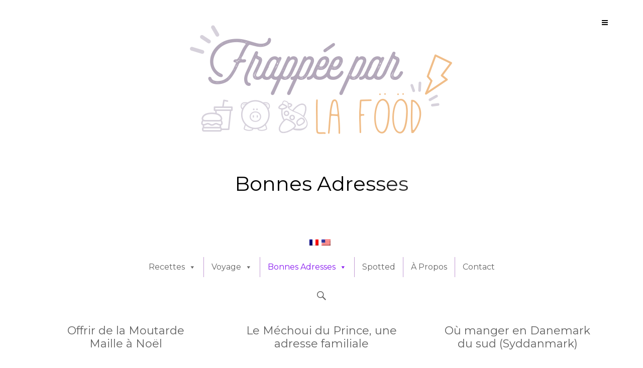

--- FILE ---
content_type: text/html; charset=UTF-8
request_url: http://frappeeparlafood.com/category/restaurants/
body_size: 68817
content:
<!DOCTYPE html>
<html lang="fr-FR">
<head>
   
<meta http-equiv="Content-Type" content="text/html; charset=UTF-8" />
<meta name="viewport" content="width=device-width, initial-scale=1.0, maximum-scale=1.2, user-scalable=yes" />

<title>Bonnes Adresses &#8211; Frappée par la Fööd &#8211; Blog Fööd &#038; Travel</title>
<link rel='dns-prefetch' href='//secure.gravatar.com' />
<link rel='dns-prefetch' href='//fonts.googleapis.com' />
<link rel='dns-prefetch' href='//s.w.org' />
<link rel="alternate" type="application/rss+xml" title="Frappée par la Fööd - Blog Fööd &amp; Travel &raquo; Flux" href="http://frappeeparlafood.com/feed/" />
<link rel="alternate" type="application/rss+xml" title="Frappée par la Fööd - Blog Fööd &amp; Travel &raquo; Flux des commentaires" href="http://frappeeparlafood.com/comments/feed/" />
<link rel="alternate" type="application/rss+xml" title="Frappée par la Fööd - Blog Fööd &amp; Travel &raquo; Flux de la catégorie Bonnes Adresses" href="http://frappeeparlafood.com/category/restaurants/feed/" />
<!-- This site uses the Google Analytics by ExactMetrics plugin v6.0.2 - Using Analytics tracking - https://www.exactmetrics.com/ -->
<script type="text/javascript" data-cfasync="false">
	var em_version         = '6.0.2';
	var em_track_user      = true;
	var em_no_track_reason = '';
	
	var disableStr = 'ga-disable-UA-68966877-1';

	/* Function to detect opted out users */
	function __gaTrackerIsOptedOut() {
		return document.cookie.indexOf(disableStr + '=true') > -1;
	}

	/* Disable tracking if the opt-out cookie exists. */
	if ( __gaTrackerIsOptedOut() ) {
		window[disableStr] = true;
	}

	/* Opt-out function */
	function __gaTrackerOptout() {
	  document.cookie = disableStr + '=true; expires=Thu, 31 Dec 2099 23:59:59 UTC; path=/';
	  window[disableStr] = true;
	}

	if ( 'undefined' === typeof gaOptout ) {
		function gaOptout() {
			__gaTrackerOptout();
		}
	}
	
	if ( em_track_user ) {
		(function(i,s,o,g,r,a,m){i['GoogleAnalyticsObject']=r;i[r]=i[r]||function(){
			(i[r].q=i[r].q||[]).push(arguments)},i[r].l=1*new Date();a=s.createElement(o),
			m=s.getElementsByTagName(o)[0];a.async=1;a.src=g;m.parentNode.insertBefore(a,m)
		})(window,document,'script','//www.google-analytics.com/analytics.js','__gaTracker');

window.ga = __gaTracker;		__gaTracker('create', 'UA-68966877-1', 'auto');
		__gaTracker('set', 'forceSSL', true);
		__gaTracker('send','pageview');
		__gaTracker( function() { window.ga = __gaTracker; } );
	} else {
		console.log( "" );
		(function() {
			/* https://developers.google.com/analytics/devguides/collection/analyticsjs/ */
			var noopfn = function() {
				return null;
			};
			var noopnullfn = function() {
				return null;
			};
			var Tracker = function() {
				return null;
			};
			var p = Tracker.prototype;
			p.get = noopfn;
			p.set = noopfn;
			p.send = noopfn;
			var __gaTracker = function() {
				var len = arguments.length;
				if ( len === 0 ) {
					return;
				}
				var f = arguments[len-1];
				if ( typeof f !== 'object' || f === null || typeof f.hitCallback !== 'function' ) {
					console.log( 'Not running function __gaTracker(' + arguments[0] + " ....) because you are not being tracked. " + em_no_track_reason );
					return;
				}
				try {
					f.hitCallback();
				} catch (ex) {

				}
			};
			__gaTracker.create = function() {
				return new Tracker();
			};
			__gaTracker.getByName = noopnullfn;
			__gaTracker.getAll = function() {
				return [];
			};
			__gaTracker.remove = noopfn;
			window['__gaTracker'] = __gaTracker;
			window.ga = __gaTracker;		})();
		}
</script>
<!-- / Google Analytics by ExactMetrics -->
		<script type="text/javascript">
			window._wpemojiSettings = {"baseUrl":"https:\/\/s.w.org\/images\/core\/emoji\/12.0.0-1\/72x72\/","ext":".png","svgUrl":"https:\/\/s.w.org\/images\/core\/emoji\/12.0.0-1\/svg\/","svgExt":".svg","source":{"concatemoji":"http:\/\/frappeeparlafood.com\/wp-includes\/js\/wp-emoji-release.min.js"}};
			!function(e,a,t){var r,n,o,i,p=a.createElement("canvas"),s=p.getContext&&p.getContext("2d");function c(e,t){var a=String.fromCharCode;s.clearRect(0,0,p.width,p.height),s.fillText(a.apply(this,e),0,0);var r=p.toDataURL();return s.clearRect(0,0,p.width,p.height),s.fillText(a.apply(this,t),0,0),r===p.toDataURL()}function l(e){if(!s||!s.fillText)return!1;switch(s.textBaseline="top",s.font="600 32px Arial",e){case"flag":return!c([127987,65039,8205,9895,65039],[127987,65039,8203,9895,65039])&&(!c([55356,56826,55356,56819],[55356,56826,8203,55356,56819])&&!c([55356,57332,56128,56423,56128,56418,56128,56421,56128,56430,56128,56423,56128,56447],[55356,57332,8203,56128,56423,8203,56128,56418,8203,56128,56421,8203,56128,56430,8203,56128,56423,8203,56128,56447]));case"emoji":return!c([55357,56424,55356,57342,8205,55358,56605,8205,55357,56424,55356,57340],[55357,56424,55356,57342,8203,55358,56605,8203,55357,56424,55356,57340])}return!1}function d(e){var t=a.createElement("script");t.src=e,t.defer=t.type="text/javascript",a.getElementsByTagName("head")[0].appendChild(t)}for(i=Array("flag","emoji"),t.supports={everything:!0,everythingExceptFlag:!0},o=0;o<i.length;o++)t.supports[i[o]]=l(i[o]),t.supports.everything=t.supports.everything&&t.supports[i[o]],"flag"!==i[o]&&(t.supports.everythingExceptFlag=t.supports.everythingExceptFlag&&t.supports[i[o]]);t.supports.everythingExceptFlag=t.supports.everythingExceptFlag&&!t.supports.flag,t.DOMReady=!1,t.readyCallback=function(){t.DOMReady=!0},t.supports.everything||(n=function(){t.readyCallback()},a.addEventListener?(a.addEventListener("DOMContentLoaded",n,!1),e.addEventListener("load",n,!1)):(e.attachEvent("onload",n),a.attachEvent("onreadystatechange",function(){"complete"===a.readyState&&t.readyCallback()})),(r=t.source||{}).concatemoji?d(r.concatemoji):r.wpemoji&&r.twemoji&&(d(r.twemoji),d(r.wpemoji)))}(window,document,window._wpemojiSettings);
		</script>
		<style type="text/css">
img.wp-smiley,
img.emoji {
	display: inline !important;
	border: none !important;
	box-shadow: none !important;
	height: 1em !important;
	width: 1em !important;
	margin: 0 .07em !important;
	vertical-align: -0.1em !important;
	background: none !important;
	padding: 0 !important;
}
</style>
	<link rel='stylesheet' id='wp-block-library-css'  href='http://frappeeparlafood.com/wp-includes/css/dist/block-library/style.min.css' type='text/css' media='all' />
<style id='wp-block-library-inline-css' type='text/css'>
.has-text-align-justify{text-align:justify;}
</style>
<link rel='stylesheet' id='crp-style-rounded-thumbs-css'  href='http://frappeeparlafood.com/wp-content/plugins/contextual-related-posts/css/default-style.css' type='text/css' media='all' />
<style id='crp-style-rounded-thumbs-inline-css' type='text/css'>

.crp_related a {
  width: 342px;
  height: 200px;
  text-decoration: none;
}
.crp_related img {
  max-width: 342px;
  margin: auto;
}
.crp_related .crp_title {
  width: 100%;
}
                
</style>
<link rel='stylesheet' id='file_gallery_default-css'  href='http://frappeeparlafood.com/wp-content/plugins/file-gallery/templates/default/gallery.css' type='text/css' media='all' />
<link rel='stylesheet' id='file_gallery_columns-css'  href='http://frappeeparlafood.com/wp-content/plugins/file-gallery/templates/columns.css' type='text/css' media='all' />
<link rel='stylesheet' id='responsive-lightbox-swipebox-css'  href='http://frappeeparlafood.com/wp-content/plugins/responsive-lightbox/assets/swipebox/swipebox.min.css' type='text/css' media='all' />
<link rel='stylesheet' id='megamenu-css'  href='http://frappeeparlafood.com/wp-content/uploads/maxmegamenu/style.css' type='text/css' media='all' />
<link rel='stylesheet' id='dashicons-css'  href='http://frappeeparlafood.com/wp-includes/css/dashicons.min.css' type='text/css' media='all' />
<link rel='stylesheet' id='parent-style-css'  href='http://frappeeparlafood.com/wp-content/themes/jax-lite/style.css' type='text/css' media='all' />
<link rel='stylesheet' id='google-fonts-css'  href='https://fonts.googleapis.com/css?family=PT+Sans%7CMontserrat:400,300,100,700&#038;subset=latin,greek,greek-ext,vietnamese,cyrillic-ext,latin-ext,cyrillic' type='text/css' media='all' />
<link rel='stylesheet' id='animsition-css'  href='http://frappeeparlafood.com/wp-content/themes/jax-lite/assets/css/animsition.css' type='text/css' media='all' />
<link rel='stylesheet' id='bootstrap-css'  href='http://frappeeparlafood.com/wp-content/themes/jax-lite/assets/css/bootstrap.css' type='text/css' media='all' />
<link rel='stylesheet' id='font-awesome-css'  href='http://frappeeparlafood.com/wp-content/plugins/js_composer/assets/lib/bower/font-awesome/css/font-awesome.min.css' type='text/css' media='all' />
<link rel='stylesheet' id='genericons-css'  href='http://frappeeparlafood.com/wp-content/plugins/jetpack/_inc/genericons/genericons/genericons.css' type='text/css' media='all' />
<link rel='stylesheet' id='jax-lite-iestyles-css'  href='http://frappeeparlafood.com/wp-content/themes/jax-lite/assets/css/iestyles.css' type='text/css' media='all' />
<link rel='stylesheet' id='prettyPhoto-css'  href='http://frappeeparlafood.com/wp-content/themes/jax-lite/assets/css/prettyPhoto.css' type='text/css' media='all' />
<link rel='stylesheet' id='swipebox-css'  href='http://frappeeparlafood.com/wp-content/themes/jax-lite/assets/css/swipebox.css' type='text/css' media='all' />
<link rel='stylesheet' id='jax-lite-template-css'  href='http://frappeeparlafood.com/wp-content/themes/jax-lite/assets/css/template.css' type='text/css' media='all' />
<style id='jax-lite-template-inline-css' type='text/css'>
#header { -webkit-background-size: cover;-moz-background-size: cover;-o-background-size: cover;background-size: cover;}#header { background-image:url('remove-header')}#header { background:none !important; margin-bottom:0 !important; padding:50px 0 !important;}#header a, #header .navigation i, #logo a span.sitename, #logo a span.sitedescription, #slogan, #slogan h1, #slogan span { color: #000000; } #header a:hover, #logo a:hover span.sitename, #logo a:hover span.sitedescription , #header .navigation i:hover { color: #c8ace2 }@media (min-width:768px){.container{width:750px}}@media (min-width:768px){.container.block{width:740px}}@media (min-width:992px){.container{width:940px}}@media (min-width:992px){.container.block{width:930px}}@media (min-width:1200px){.container{width:1170px}}@media (min-width:1200px){.container.block{width:1160px}}#logo a span.sitename { font-size:80px; } nav.custommenu ul li a, #footer nav.custommenu ul li a { font-size:14px;}nav.custommenu ul ul li a, #footer nav.custommenu ul ul li a { font-size:10px;}
</style>
<link rel='stylesheet' id='jaxlite purple-css'  href='http://frappeeparlafood.com/wp-content/themes/jax-lite/assets/skins/purple.css' type='text/css' media='all' />
<link rel='stylesheet' id='owl_style-css'  href='http://frappeeparlafood.com/wp-content/plugins/enjoy-instagram-instagram-responsive-images-gallery-and-carousel/assets/css/owl.carousel.css' type='text/css' media='all' />
<link rel='stylesheet' id='owl_style_2-css'  href='http://frappeeparlafood.com/wp-content/plugins/enjoy-instagram-instagram-responsive-images-gallery-and-carousel/assets/css/owl.theme.css' type='text/css' media='all' />
<link rel='stylesheet' id='owl_style_3-css'  href='http://frappeeparlafood.com/wp-content/plugins/enjoy-instagram-instagram-responsive-images-gallery-and-carousel/assets/css/owl.transitions.css' type='text/css' media='all' />
<link rel='stylesheet' id='swipebox_css-css'  href='http://frappeeparlafood.com/wp-content/plugins/enjoy-instagram-instagram-responsive-images-gallery-and-carousel/assets/css/swipebox.css' type='text/css' media='all' />
<link rel='stylesheet' id='grid_fallback-css'  href='http://frappeeparlafood.com/wp-content/plugins/enjoy-instagram-instagram-responsive-images-gallery-and-carousel/assets/css/grid_fallback.css' type='text/css' media='all' />
<link rel='stylesheet' id='grid_style-css'  href='http://frappeeparlafood.com/wp-content/plugins/enjoy-instagram-instagram-responsive-images-gallery-and-carousel/assets/css/grid_style.css' type='text/css' media='all' />
<link rel='stylesheet' id='jetpack_css-css'  href='http://frappeeparlafood.com/wp-content/plugins/jetpack/css/jetpack.css' type='text/css' media='all' />
<link rel='stylesheet' id='wpglobus-css'  href='http://frappeeparlafood.com/wp-content/plugins/wpglobus/includes/css/wpglobus.css' type='text/css' media='all' />
<script type='text/javascript'>
/* <![CDATA[ */
var exactmetrics_frontend = {"js_events_tracking":"true","download_extensions":"zip,mp3,mpeg,pdf,docx,pptx,xlsx,rar","inbound_paths":"[{\"path\":\"\\\/go\\\/\",\"label\":\"affiliate\"},{\"path\":\"\\\/recommend\\\/\",\"label\":\"affiliate\"}]","home_url":"http:\/\/frappeeparlafood.com","hash_tracking":"false"};
/* ]]> */
</script>
<script type='text/javascript' src='http://frappeeparlafood.com/wp-content/plugins/google-analytics-dashboard-for-wp/assets/js/frontend.min.js'></script>
<script type='text/javascript' src='http://frappeeparlafood.com/wp-includes/js/jquery/jquery.js'></script>
<script type='text/javascript' src='http://frappeeparlafood.com/wp-includes/js/jquery/jquery-migrate.min.js'></script>
<script type='text/javascript' src='http://frappeeparlafood.com/wp-content/plugins/responsive-lightbox/assets/swipebox/jquery.swipebox.min.js'></script>
<script type='text/javascript' src='http://frappeeparlafood.com/wp-content/plugins/responsive-lightbox/assets/infinitescroll/infinite-scroll.pkgd.min.js'></script>
<script type='text/javascript'>
/* <![CDATA[ */
var rlArgs = {"script":"swipebox","selector":"lightbox","customEvents":"","activeGalleries":"1","animation":"1","hideCloseButtonOnMobile":"0","removeBarsOnMobile":"0","hideBars":"1","hideBarsDelay":"5000","videoMaxWidth":"1080","useSVG":"1","loopAtEnd":"0","woocommerce_gallery":"0","ajaxurl":"http:\/\/frappeeparlafood.com\/wp-admin\/admin-ajax.php","nonce":"94b8bb8699"};
/* ]]> */
</script>
<script type='text/javascript' src='http://frappeeparlafood.com/wp-content/plugins/responsive-lightbox/js/front.js'></script>
<!--[if IE 8]>
<script type='text/javascript' src='http://frappeeparlafood.com/wp-content/themes/jax-lite/assets/scripts/html5shiv.js'></script>
<![endif]-->
<!--[if IE 8]>
<script type='text/javascript' src='http://frappeeparlafood.com/wp-content/themes/jax-lite/assets/scripts/selectivizr.js'></script>
<![endif]-->
<script type='text/javascript' src='http://frappeeparlafood.com/wp-content/plugins/enjoy-instagram-instagram-responsive-images-gallery-and-carousel/assets/js/modernizr.custom.26633.min.js'></script>
<script type='text/javascript'>
/* <![CDATA[ */
var GridRotator = {"pluginsUrl":"http:\/\/frappeeparlafood.com\/wp-content\/plugins"};
/* ]]> */
</script>
<script type='text/javascript' src='http://frappeeparlafood.com/wp-content/plugins/enjoy-instagram-instagram-responsive-images-gallery-and-carousel/assets/js/jquery.gridrotator.min.js'></script>
<script type='text/javascript' src='http://frappeeparlafood.com/wp-content/plugins/enjoy-instagram-instagram-responsive-images-gallery-and-carousel/assets/js/owl.carousel.min.js'></script>
<script type='text/javascript' src='http://frappeeparlafood.com/wp-content/plugins/enjoy-instagram-instagram-responsive-images-gallery-and-carousel/assets/js/ios-orientationchange-fix.min.js'></script>
<script type='text/javascript'>
/* <![CDATA[ */
var userSettings = {"url":"\/","uid":"0","time":"1769031619","secure":""};
/* ]]> */
</script>
<script type='text/javascript' src='http://frappeeparlafood.com/wp-includes/js/utils.min.js'></script>
<link rel='https://api.w.org/' href='http://frappeeparlafood.com/wp-json/' />
<link rel="EditURI" type="application/rsd+xml" title="RSD" href="http://frappeeparlafood.com/xmlrpc.php?rsd" />
<link rel="wlwmanifest" type="application/wlwmanifest+xml" href="http://frappeeparlafood.com/wp-includes/wlwmanifest.xml" /> 
<meta name="generator" content="WordPress 5.3.2" />
<script type="text/javascript" async defer data-pin-color="red"  data-pin-hover="true" src="http://frappeeparlafood.com/wp-content/plugins/pinterest-pin-it-button-on-image-hover-and-post/js/pinit.js"></script>	<script>
		jQuery(document).ready(function(){
		jQuery(".is-cropped img").each(function(){
			jQuery(this).attr("style", "min-height: 120px;min-width: 100px;");

		});
		jQuery('.avatar').attr('style', 'min-width: unset; min-height: unset;');
	});
		</script>
	        <script type="text/javascript">
            jQuery(function($) {
                $(".swipebox_grid").swipebox({
                    hideBarsDelay : 0
                });

            });
        </script>
        
<link rel='dns-prefetch' href='//v0.wordpress.com'/>
<style type='text/css'>img#wpstats{display:none}</style><meta name="generator" content="Powered by WPBakery Page Builder - drag and drop page builder for WordPress."/>
<!--[if lte IE 9]><link rel="stylesheet" type="text/css" href="http://frappeeparlafood.com/wp-content/plugins/js_composer/assets/css/vc_lte_ie9.min.css" media="screen"><![endif]--><style type="text/css" id="custom-background-css">
body.custom-background { background-color: #ffffff; }
</style>
	
<!-- Jetpack Open Graph Tags -->
<meta property="og:type" content="website" />
<meta property="og:title" content="Bonnes Adresses &#8211; Frappée par la Fööd &#8211; Blog Fööd &#038; Travel" />
<meta property="og:url" content="http://frappeeparlafood.com/category/restaurants/" />
<meta property="og:site_name" content="Frappée par la Fööd - Blog Fööd &amp; Travel" />
<meta property="og:image" content="http://frappeeparlafood.com/wp-content/uploads/2015/09/cropped-Avatar_frappee_par_la_food.jpg" />
<meta property="og:image:width" content="512" />
<meta property="og:image:height" content="512" />
<meta property="og:locale" content="fr_FR" />
<meta name="twitter:site" content="@mamzellelychee" />

<!-- End Jetpack Open Graph Tags -->
			<style type="text/css" media="screen">
				.wpglobus_flag_fr{background-image:url(http://frappeeparlafood.com/wp-content/plugins/wpglobus/flags/fr.png)}
.wpglobus_flag_en{background-image:url(http://frappeeparlafood.com/wp-content/plugins/wpglobus/flags/us.png)}
                                    			</style>
			<link rel="alternate" hreflang="fr-FR" href="http://frappeeparlafood.com/category/restaurants/" /><link rel="alternate" hreflang="en-US" href="http://frappeeparlafood.com/en/category/restaurants/" /><link rel="icon" href="http://frappeeparlafood.com/wp-content/uploads/2015/09/cropped-Avatar_frappee_par_la_food.jpg" sizes="32x32" />
<link rel="icon" href="http://frappeeparlafood.com/wp-content/uploads/2015/09/cropped-Avatar_frappee_par_la_food.jpg" sizes="192x192" />
<link rel="apple-touch-icon-precomposed" href="http://frappeeparlafood.com/wp-content/uploads/2015/09/cropped-Avatar_frappee_par_la_food.jpg" />
<meta name="msapplication-TileImage" content="http://frappeeparlafood.com/wp-content/uploads/2015/09/cropped-Avatar_frappee_par_la_food.jpg" />
			<link rel="stylesheet" type="text/css" id="wp-custom-css" href="http://frappeeparlafood.com/?custom-css=e51ee56904" />
		<noscript><style type="text/css"> .wpb_animate_when_almost_visible { opacity: 1; }</style></noscript><style type="text/css">/** Mega Menu CSS: fs **/</style>

</head>

<body class="archive category category-restaurants category-4 custom-background mega-menu-main-menu animatedtitles-active animsition-active wpb-js-composer js-comp-ver-5.4.6 vc_responsive" >


<a class="skip-link screen-reader-text" href="#content">Skip to content</a>

<div id="wrap" class="animsition">
    
    <div id="sidebar-wrapper">
	
	<div id="scroll-sidebar" class="clearfix">
    
		<div class="navigation"><i class="fa fa-times open"></i></div>	

		<div class="wrap">

            <div class="post-article">
    
                <div class="title-container">
                	<h3 class="title">Menu</h3>
                </div>
        
                <nav id="widget-menu" class="custommenu">
                
                    <div id="mega-menu-wrap-main-menu" class="mega-menu-wrap"><div class="mega-menu-toggle"><div class="mega-toggle-blocks-left"></div><div class="mega-toggle-blocks-center"></div><div class="mega-toggle-blocks-right"><div class='mega-toggle-block mega-menu-toggle-block mega-toggle-block-1' id='mega-toggle-block-1' tabindex='0'><span class='mega-toggle-label' role='button' aria-expanded='false'><span class='mega-toggle-label-closed'>MENU</span><span class='mega-toggle-label-open'>MENU</span></span></div></div></div><ul id="mega-menu-main-menu" class="mega-menu max-mega-menu mega-menu-horizontal mega-no-js" data-event="hover_intent" data-effect="fade_up" data-effect-speed="200" data-effect-mobile="disabled" data-effect-speed-mobile="0" data-mobile-force-width="false" data-second-click="go" data-document-click="collapse" data-vertical-behaviour="standard" data-breakpoint="600" data-unbind="true"><li class='mega-menu-item mega-menu-item-type-taxonomy mega-menu-item-object-category mega-menu-item-has-children mega-align-bottom-left mega-menu-flyout mega-menu-item-3818' id='mega-menu-item-3818'><a class="mega-menu-link" href="http://frappeeparlafood.com/category/food/" aria-haspopup="true" aria-expanded="false" tabindex="0">Recettes<span class="mega-indicator"></span></a>
<ul class="mega-sub-menu">
<li class='mega-menu-item mega-menu-item-type-taxonomy mega-menu-item-object-category mega-menu-item-3812' id='mega-menu-item-3812'><a class="mega-menu-link" href="http://frappeeparlafood.com/category/food/sale/">Salé</a></li><li class='mega-menu-item mega-menu-item-type-taxonomy mega-menu-item-object-category mega-menu-item-3813' id='mega-menu-item-3813'><a class="mega-menu-link" href="http://frappeeparlafood.com/category/food/sucre/">Sucré</a></li></ul>
</li><li class='mega-menu-item mega-menu-item-type-taxonomy mega-menu-item-object-category mega-menu-item-has-children mega-align-bottom-left mega-menu-flyout mega-menu-item-3802' id='mega-menu-item-3802'><a class="mega-menu-link" href="http://frappeeparlafood.com/category/voyage/" aria-haspopup="true" aria-expanded="false" tabindex="0">Voyage<span class="mega-indicator"></span></a>
<ul class="mega-sub-menu">
<li class='mega-menu-item mega-menu-item-type-taxonomy mega-menu-item-object-category mega-menu-item-3815' id='mega-menu-item-3815'><a class="mega-menu-link" href="http://frappeeparlafood.com/category/voyage/france/">France</a></li><li class='mega-menu-item mega-menu-item-type-taxonomy mega-menu-item-object-category mega-menu-item-3814' id='mega-menu-item-3814'><a class="mega-menu-link" href="http://frappeeparlafood.com/category/voyage/usa/">Etats-Unis</a></li><li class='mega-menu-item mega-menu-item-type-taxonomy mega-menu-item-object-category mega-menu-item-4255' id='mega-menu-item-4255'><a class="mega-menu-link" href="http://frappeeparlafood.com/category/voyage/canada/">Canada</a></li><li class='mega-menu-item mega-menu-item-type-taxonomy mega-menu-item-object-category mega-menu-item-5374' id='mega-menu-item-5374'><a class="mega-menu-link" href="http://frappeeparlafood.com/category/voyage/costa-rica/">Costa Rica</a></li><li class='mega-menu-item mega-menu-item-type-taxonomy mega-menu-item-object-category mega-menu-item-has-children mega-menu-item-4253' id='mega-menu-item-4253'><a class="mega-menu-link" href="http://frappeeparlafood.com/category/voyage/europe/" aria-haspopup="true" aria-expanded="false">Europe<span class="mega-indicator"></span></a>
	<ul class="mega-sub-menu">
<li class='mega-menu-item mega-menu-item-type-taxonomy mega-menu-item-object-category mega-menu-item-4485' id='mega-menu-item-4485'><a class="mega-menu-link" href="http://frappeeparlafood.com/category/voyage/europe/croatie/">Croatie</a></li><li class='mega-menu-item mega-menu-item-type-taxonomy mega-menu-item-object-category mega-menu-item-4881' id='mega-menu-item-4881'><a class="mega-menu-link" href="http://frappeeparlafood.com/category/voyage/europe/danemark/">Danemark</a></li><li class='mega-menu-item mega-menu-item-type-taxonomy mega-menu-item-object-category mega-menu-item-3820' id='mega-menu-item-3820'><a class="mega-menu-link" href="http://frappeeparlafood.com/category/voyage/europe/espagne/">Espagne</a></li><li class='mega-menu-item mega-menu-item-type-taxonomy mega-menu-item-object-category mega-menu-item-3819' id='mega-menu-item-3819'><a class="mega-menu-link" href="http://frappeeparlafood.com/category/voyage/europe/irlande/">Irlande</a></li><li class='mega-menu-item mega-menu-item-type-taxonomy mega-menu-item-object-category mega-menu-item-4254' id='mega-menu-item-4254'><a class="mega-menu-link" href="http://frappeeparlafood.com/category/voyage/europe/italie/">Italie</a></li><li class='mega-menu-item mega-menu-item-type-taxonomy mega-menu-item-object-category mega-menu-item-3824' id='mega-menu-item-3824'><a class="mega-menu-link" href="http://frappeeparlafood.com/category/voyage/europe/suisse/">Suisse</a></li>	</ul>
</li><li class='mega-menu-item mega-menu-item-type-taxonomy mega-menu-item-object-category mega-menu-item-3816' id='mega-menu-item-3816'><a class="mega-menu-link" href="http://frappeeparlafood.com/category/voyage/guadeloupe/">Guadeloupe</a></li><li class='mega-menu-item mega-menu-item-type-taxonomy mega-menu-item-object-category mega-menu-item-3817' id='mega-menu-item-3817'><a class="mega-menu-link" href="http://frappeeparlafood.com/category/voyage/indonesie/">Indonésie</a></li></ul>
</li><li class='mega-menu-item mega-menu-item-type-taxonomy mega-menu-item-object-category mega-current-menu-item mega-menu-item-has-children mega-align-bottom-left mega-menu-flyout mega-menu-item-3803' id='mega-menu-item-3803'><a class="mega-menu-link" href="http://frappeeparlafood.com/category/restaurants/" aria-haspopup="true" aria-expanded="false" tabindex="0">Bonnes Adresses<span class="mega-indicator"></span></a>
<ul class="mega-sub-menu">
<li class='mega-menu-item mega-menu-item-type-taxonomy mega-menu-item-object-category mega-menu-item-3808' id='mega-menu-item-3808'><a class="mega-menu-link" href="http://frappeeparlafood.com/category/restaurants/pariscityguide/">Paris</a></li><li class='mega-menu-item mega-menu-item-type-taxonomy mega-menu-item-object-category mega-menu-item-3809' id='mega-menu-item-3809'><a class="mega-menu-link" href="http://frappeeparlafood.com/category/restaurants/bordeauxcityguide/">Bordeaux</a></li><li class='mega-menu-item mega-menu-item-type-taxonomy mega-menu-item-object-category mega-menu-item-3810' id='mega-menu-item-3810'><a class="mega-menu-link" href="http://frappeeparlafood.com/category/restaurants/lyoncityguide/">Lyon</a></li><li class='mega-menu-item mega-menu-item-type-taxonomy mega-menu-item-object-category mega-menu-item-3811' id='mega-menu-item-3811'><a class="mega-menu-link" href="http://frappeeparlafood.com/category/restaurants/tourscityguide/">Tours</a></li><li class='mega-menu-item mega-menu-item-type-taxonomy mega-menu-item-object-category mega-menu-item-3823' id='mega-menu-item-3823'><a class="mega-menu-link" href="http://frappeeparlafood.com/category/restaurants/guadeloupe-restaurants/">Guadeloupe</a></li><li class='mega-menu-item mega-menu-item-type-taxonomy mega-menu-item-object-category mega-menu-item-3821' id='mega-menu-item-3821'><a class="mega-menu-link" href="http://frappeeparlafood.com/category/restaurants/barcelone/">Barcelone</a></li></ul>
</li><li class='mega-menu-item mega-menu-item-type-post_type mega-menu-item-object-page mega-align-bottom-left mega-menu-flyout mega-menu-item-3805' id='mega-menu-item-3805'><a class="mega-menu-link" href="http://frappeeparlafood.com/spotted/" tabindex="0">Spotted</a></li><li class='mega-menu-item mega-menu-item-type-post_type mega-menu-item-object-page mega-align-bottom-left mega-menu-flyout mega-menu-item-3806' id='mega-menu-item-3806'><a class="mega-menu-link" href="http://frappeeparlafood.com/a-propos/" tabindex="0">À propos</a></li><li class='mega-menu-item mega-menu-item-type-post_type mega-menu-item-object-page mega-align-bottom-left mega-menu-flyout mega-menu-item-3807' id='mega-menu-item-3807'><a class="mega-menu-link" href="http://frappeeparlafood.com/contact/" tabindex="0">Contact</a></li></ul></div>    
                </nav>                
            
            </div>
    
            <div id="search-6" class="post-article widget-box widget_search"><form role="search" method="get" id="searchform" class="searchform" action="http://frappeeparlafood.com/">
				<div>
					<label class="screen-reader-text" for="s">Rechercher :</label>
					<input type="text" value="" name="s" id="s" />
					<input type="submit" id="searchsubmit" value="Rechercher" />
				</div>
			</form></div><div id="categories-7" class="post-article widget-box widget_categories"><div class="title-container"><h3 class="title">Catégories</h3></div>		<ul>
				<li class="cat-item cat-item-4 current-cat"><a aria-current="page" href="http://frappeeparlafood.com/category/restaurants/">Bonnes Adresses</a>
</li>
	<li class="cat-item cat-item-72"><a href="http://frappeeparlafood.com/category/restaurants/bordeauxcityguide/">Bordeaux</a>
</li>
	<li class="cat-item cat-item-38"><a href="http://frappeeparlafood.com/category/restaurants/lyoncityguide/">Lyon</a>
</li>
	<li class="cat-item cat-item-37"><a href="http://frappeeparlafood.com/category/restaurants/pariscityguide/">Paris</a>
</li>
	<li class="cat-item cat-item-473"><a href="http://frappeeparlafood.com/category/restaurants/tourscityguide/">Tours</a>
</li>
	<li class="cat-item cat-item-483"><a href="http://frappeeparlafood.com/category/restaurants/barcelone/">Barcelone</a>
</li>
	<li class="cat-item cat-item-504"><a href="http://frappeeparlafood.com/category/voyage/canada/">Canada</a>
</li>
	<li class="cat-item cat-item-570"><a href="http://frappeeparlafood.com/category/voyage/costa-rica/">Costa Rica</a>
</li>
	<li class="cat-item cat-item-515"><a href="http://frappeeparlafood.com/category/voyage/europe/croatie/">Croatie</a>
</li>
	<li class="cat-item cat-item-544"><a href="http://frappeeparlafood.com/category/voyage/europe/danemark/">Danemark</a>
</li>
	<li class="cat-item cat-item-482"><a href="http://frappeeparlafood.com/category/voyage/europe/espagne/">Espagne</a>
</li>
	<li class="cat-item cat-item-479"><a href="http://frappeeparlafood.com/category/voyage/usa/">Etats-Unis</a>
</li>
	<li class="cat-item cat-item-506"><a href="http://frappeeparlafood.com/category/voyage/europe/">Europe</a>
</li>
	<li class="cat-item cat-item-477"><a href="http://frappeeparlafood.com/category/voyage/france/">France</a>
</li>
	<li class="cat-item cat-item-480"><a href="http://frappeeparlafood.com/category/voyage/guadeloupe/">Guadeloupe</a>
</li>
	<li class="cat-item cat-item-484"><a href="http://frappeeparlafood.com/category/restaurants/guadeloupe-restaurants/">guadeloupe</a>
</li>
	<li class="cat-item cat-item-478"><a href="http://frappeeparlafood.com/category/voyage/indonesie/">Indonésie</a>
</li>
	<li class="cat-item cat-item-481"><a href="http://frappeeparlafood.com/category/voyage/europe/irlande/">Irlande</a>
</li>
	<li class="cat-item cat-item-490"><a href="http://frappeeparlafood.com/category/voyage/europe/italie/">Italie</a>
</li>
	<li class="cat-item cat-item-476"><a href="http://frappeeparlafood.com/category/food/sale/">Salé</a>
</li>
	<li class="cat-item cat-item-475"><a href="http://frappeeparlafood.com/category/food/sucre/">Sucré</a>
</li>
	<li class="cat-item cat-item-485"><a href="http://frappeeparlafood.com/category/voyage/europe/suisse/">Suisse</a>
</li>
		</ul>
			</div><div id="text-8" class="post-article widget-box widget_text"><div class="title-container"><h3 class="title">Instagram</h3></div>			<div class="textwidget">[instagram-feed num=9 cols=3]</div>
		</div>            
            <div class="post-article">
    
                <div class="copyright">
                        
                    <p>
                    
                        ©Lychee le petit Fruit 2016 | Theme by 
                        
                            <a href="https://www.themeinprogress.com/" target="_blank">ThemeinProgress</a> |
                            <a href="http://wordpress.org/" title="A Semantic Personal Publishing Platform" rel="generator">Proudly powered by WordPress</a>
                        
                    </p>
                            
                </div>
    
                	
		<div class="socials">
				
			<a href="https://www.facebook.com/frappeeparlafood?ref=hl" target="_blank" class="social facebook-button"> <i class="fa fa-facebook" ></i> </a> <a href="https://twitter.com/mamzellelychee" target="_blank" class="social twitter-button"> <i class="fa fa-twitter" ></i> </a> <a href="https://instagram.com/mamzellelychee/" target="_blank" class="social instagram-button"> <i class="fa fa-instagram" ></i> </a> <a href="mailto:frappeeparlafood@gmail.com" target="_self" class="social email-button"> <i class="fa fa-envelope" ></i> </a> <a href="http://frappeeparlafood.com/feed/" title="Rss" class="social rss"> <i class="fa fa-rss" ></i>  </a> 							
		</div>
	
		    
            </div>
        
		</div>
	    
	</div>

</div>    
    <div id="wrapper">
    
        <div id="overlay-body"></div>
        
        <header id="header">
            
            		
        <div id="logo" class='blast-on'>
        
            <a href="http://frappeeparlafood.com" title="Frappée par la Fööd &#8211; Blog Fööd &#038; Travel">
                                                    
                <img src='http://frappeeparlafood.com/wp-content/uploads/2015/09/logo_frappee.png' alt='logo'>                                                        
            </a>
        
        </div>
                                    
<div id="slogan" class="blast-on" style='margin-top:50px'><h1 class='title'> Bonnes Adresses</h1></div>            
            <div class="navigation"><i class="fa fa-bars"></i></div>
    
        </header>	
		<section id="header-sidebar">
		
			<div class="container">
			
				<div class="col-md-12" style="padding:0">
				
					<div id="wpglobus-3" class="post-container"><div class="post-article widget-box widget_wpglobus"><div class="flags-styled"><span class="flag wpglobus-current-language"><a href="http://frappeeparlafood.com/category/restaurants/" class="wpglobus-selector-link "><img src="http://frappeeparlafood.com/wp-content/plugins/wpglobus/flags/fr.png"/></a></span><span class="flag "><a href="http://frappeeparlafood.com/en/category/restaurants/" class="wpglobus-selector-link "><img src="http://frappeeparlafood.com/wp-content/plugins/wpglobus/flags/us.png"/></a></span></div></div></div><div id="maxmegamenu-2" class="post-container"><div class="post-article widget-box widget_maxmegamenu"><div id="mega-menu-wrap-main-menu" class="mega-menu-wrap"><div class="mega-menu-toggle"><div class="mega-toggle-blocks-left"></div><div class="mega-toggle-blocks-center"></div><div class="mega-toggle-blocks-right"><div class='mega-toggle-block mega-menu-toggle-block mega-toggle-block-1' id='mega-toggle-block-1' tabindex='0'><span class='mega-toggle-label' role='button' aria-expanded='false'><span class='mega-toggle-label-closed'>MENU</span><span class='mega-toggle-label-open'>MENU</span></span></div></div></div><ul id="mega-menu-main-menu" class="mega-menu max-mega-menu mega-menu-horizontal mega-no-js" data-event="hover_intent" data-effect="fade_up" data-effect-speed="200" data-effect-mobile="disabled" data-effect-speed-mobile="0" data-mobile-force-width="false" data-second-click="go" data-document-click="collapse" data-vertical-behaviour="standard" data-breakpoint="600" data-unbind="true"><li class='mega-menu-item mega-menu-item-type-taxonomy mega-menu-item-object-category mega-menu-item-has-children mega-align-bottom-left mega-menu-flyout mega-menu-item-3818' id='mega-menu-item-3818'><a class="mega-menu-link" href="http://frappeeparlafood.com/category/food/" aria-haspopup="true" aria-expanded="false" tabindex="0">Recettes<span class="mega-indicator"></span></a>
<ul class="mega-sub-menu">
<li class='mega-menu-item mega-menu-item-type-taxonomy mega-menu-item-object-category mega-menu-item-3812' id='mega-menu-item-3812'><a class="mega-menu-link" href="http://frappeeparlafood.com/category/food/sale/">Salé</a></li><li class='mega-menu-item mega-menu-item-type-taxonomy mega-menu-item-object-category mega-menu-item-3813' id='mega-menu-item-3813'><a class="mega-menu-link" href="http://frappeeparlafood.com/category/food/sucre/">Sucré</a></li></ul>
</li><li class='mega-menu-item mega-menu-item-type-taxonomy mega-menu-item-object-category mega-menu-item-has-children mega-align-bottom-left mega-menu-flyout mega-menu-item-3802' id='mega-menu-item-3802'><a class="mega-menu-link" href="http://frappeeparlafood.com/category/voyage/" aria-haspopup="true" aria-expanded="false" tabindex="0">Voyage<span class="mega-indicator"></span></a>
<ul class="mega-sub-menu">
<li class='mega-menu-item mega-menu-item-type-taxonomy mega-menu-item-object-category mega-menu-item-3815' id='mega-menu-item-3815'><a class="mega-menu-link" href="http://frappeeparlafood.com/category/voyage/france/">France</a></li><li class='mega-menu-item mega-menu-item-type-taxonomy mega-menu-item-object-category mega-menu-item-3814' id='mega-menu-item-3814'><a class="mega-menu-link" href="http://frappeeparlafood.com/category/voyage/usa/">Etats-Unis</a></li><li class='mega-menu-item mega-menu-item-type-taxonomy mega-menu-item-object-category mega-menu-item-4255' id='mega-menu-item-4255'><a class="mega-menu-link" href="http://frappeeparlafood.com/category/voyage/canada/">Canada</a></li><li class='mega-menu-item mega-menu-item-type-taxonomy mega-menu-item-object-category mega-menu-item-5374' id='mega-menu-item-5374'><a class="mega-menu-link" href="http://frappeeparlafood.com/category/voyage/costa-rica/">Costa Rica</a></li><li class='mega-menu-item mega-menu-item-type-taxonomy mega-menu-item-object-category mega-menu-item-has-children mega-menu-item-4253' id='mega-menu-item-4253'><a class="mega-menu-link" href="http://frappeeparlafood.com/category/voyage/europe/" aria-haspopup="true" aria-expanded="false">Europe<span class="mega-indicator"></span></a>
	<ul class="mega-sub-menu">
<li class='mega-menu-item mega-menu-item-type-taxonomy mega-menu-item-object-category mega-menu-item-4485' id='mega-menu-item-4485'><a class="mega-menu-link" href="http://frappeeparlafood.com/category/voyage/europe/croatie/">Croatie</a></li><li class='mega-menu-item mega-menu-item-type-taxonomy mega-menu-item-object-category mega-menu-item-4881' id='mega-menu-item-4881'><a class="mega-menu-link" href="http://frappeeparlafood.com/category/voyage/europe/danemark/">Danemark</a></li><li class='mega-menu-item mega-menu-item-type-taxonomy mega-menu-item-object-category mega-menu-item-3820' id='mega-menu-item-3820'><a class="mega-menu-link" href="http://frappeeparlafood.com/category/voyage/europe/espagne/">Espagne</a></li><li class='mega-menu-item mega-menu-item-type-taxonomy mega-menu-item-object-category mega-menu-item-3819' id='mega-menu-item-3819'><a class="mega-menu-link" href="http://frappeeparlafood.com/category/voyage/europe/irlande/">Irlande</a></li><li class='mega-menu-item mega-menu-item-type-taxonomy mega-menu-item-object-category mega-menu-item-4254' id='mega-menu-item-4254'><a class="mega-menu-link" href="http://frappeeparlafood.com/category/voyage/europe/italie/">Italie</a></li><li class='mega-menu-item mega-menu-item-type-taxonomy mega-menu-item-object-category mega-menu-item-3824' id='mega-menu-item-3824'><a class="mega-menu-link" href="http://frappeeparlafood.com/category/voyage/europe/suisse/">Suisse</a></li>	</ul>
</li><li class='mega-menu-item mega-menu-item-type-taxonomy mega-menu-item-object-category mega-menu-item-3816' id='mega-menu-item-3816'><a class="mega-menu-link" href="http://frappeeparlafood.com/category/voyage/guadeloupe/">Guadeloupe</a></li><li class='mega-menu-item mega-menu-item-type-taxonomy mega-menu-item-object-category mega-menu-item-3817' id='mega-menu-item-3817'><a class="mega-menu-link" href="http://frappeeparlafood.com/category/voyage/indonesie/">Indonésie</a></li></ul>
</li><li class='mega-menu-item mega-menu-item-type-taxonomy mega-menu-item-object-category mega-current-menu-item mega-menu-item-has-children mega-align-bottom-left mega-menu-flyout mega-menu-item-3803' id='mega-menu-item-3803'><a class="mega-menu-link" href="http://frappeeparlafood.com/category/restaurants/" aria-haspopup="true" aria-expanded="false" tabindex="0">Bonnes Adresses<span class="mega-indicator"></span></a>
<ul class="mega-sub-menu">
<li class='mega-menu-item mega-menu-item-type-taxonomy mega-menu-item-object-category mega-menu-item-3808' id='mega-menu-item-3808'><a class="mega-menu-link" href="http://frappeeparlafood.com/category/restaurants/pariscityguide/">Paris</a></li><li class='mega-menu-item mega-menu-item-type-taxonomy mega-menu-item-object-category mega-menu-item-3809' id='mega-menu-item-3809'><a class="mega-menu-link" href="http://frappeeparlafood.com/category/restaurants/bordeauxcityguide/">Bordeaux</a></li><li class='mega-menu-item mega-menu-item-type-taxonomy mega-menu-item-object-category mega-menu-item-3810' id='mega-menu-item-3810'><a class="mega-menu-link" href="http://frappeeparlafood.com/category/restaurants/lyoncityguide/">Lyon</a></li><li class='mega-menu-item mega-menu-item-type-taxonomy mega-menu-item-object-category mega-menu-item-3811' id='mega-menu-item-3811'><a class="mega-menu-link" href="http://frappeeparlafood.com/category/restaurants/tourscityguide/">Tours</a></li><li class='mega-menu-item mega-menu-item-type-taxonomy mega-menu-item-object-category mega-menu-item-3823' id='mega-menu-item-3823'><a class="mega-menu-link" href="http://frappeeparlafood.com/category/restaurants/guadeloupe-restaurants/">Guadeloupe</a></li><li class='mega-menu-item mega-menu-item-type-taxonomy mega-menu-item-object-category mega-menu-item-3821' id='mega-menu-item-3821'><a class="mega-menu-link" href="http://frappeeparlafood.com/category/restaurants/barcelone/">Barcelone</a></li></ul>
</li><li class='mega-menu-item mega-menu-item-type-post_type mega-menu-item-object-page mega-align-bottom-left mega-menu-flyout mega-menu-item-3805' id='mega-menu-item-3805'><a class="mega-menu-link" href="http://frappeeparlafood.com/spotted/" tabindex="0">Spotted</a></li><li class='mega-menu-item mega-menu-item-type-post_type mega-menu-item-object-page mega-align-bottom-left mega-menu-flyout mega-menu-item-3806' id='mega-menu-item-3806'><a class="mega-menu-link" href="http://frappeeparlafood.com/a-propos/" tabindex="0">À propos</a></li><li class='mega-menu-item mega-menu-item-type-post_type mega-menu-item-object-page mega-align-bottom-left mega-menu-flyout mega-menu-item-3807' id='mega-menu-item-3807'><a class="mega-menu-link" href="http://frappeeparlafood.com/contact/" tabindex="0">Contact</a></li></ul></div></div></div><div id="search-7" class="post-container"><div class="post-article widget-box widget_search"><form role="search" method="get" id="searchform" class="searchform" action="http://frappeeparlafood.com/">
				<div>
					<label class="screen-reader-text" for="s">Rechercher :</label>
					<input type="text" value="" name="s" id="s" />
					<input type="submit" id="searchsubmit" value="Rechercher" />
				</div>
			</form></div></div>									
				</div>
			
			</div>
		
		</section>
		
<div id="content" class="container masonry-container">

		
		<div class="row" id="masonry">
			
				   
                <article class="post-5733 post type-post status-publish format-standard has-post-thumbnail hentry category-pariscityguide post-container masonry-element col-md-4">
                
                    <div class="post-article post-title"><h2 class="title"><a href=" http://frappeeparlafood.com/offrir-moutarde-maille-noel/"> Offrir de la Moutarde Maille à Noël</a></h2></div>			
			<div class="pin-container">
				
                <div class="overlay-image blog-thumb">
					
                    <img src="http://frappeeparlafood.com/wp-content/uploads/2018/12/IMGP3837-1170x600.jpg" class="attachment-blog wp-post-image" alt="post image" title="post image"> 
                    <a href="http://frappeeparlafood.com/offrir-moutarde-maille-noel/" class="overlay link"></a>
					
				</div>
		
        	</div>
				
		        
        <div class="post-article">
        
            <p>On retrouve les Moutardes Maille dans toutes les grandes surfaces, mais il existe également des Boutiques Maille, façon épicerie fine. Il y a 3 boutiques : Paris, Bordeaux et Dijon<a class="more" href="http://frappeeparlafood.com/offrir-moutarde-maille-noel/" title="Read More"> [&#8230;] </a></p>
        
        </div>
        
                
                </article>
	
				   
                <article class="post-5200 post type-post status-publish format-standard has-post-thumbnail hentry category-pariscityguide post-container masonry-element col-md-4">
                
                    <div class="post-article post-title"><h2 class="title"><a href=" http://frappeeparlafood.com/le-mechoui-du-prince/"> Le Méchoui du Prince, une adresse familiale</a></h2></div>			
			<div class="pin-container">
				
                <div class="overlay-image blog-thumb">
					
                    <img src="http://frappeeparlafood.com/wp-content/uploads/2018/06/Le-Mechoui-du-Prince-010-1170x600.jpg" class="attachment-blog wp-post-image" alt="post image" title="post image"> 
                    <a href="http://frappeeparlafood.com/le-mechoui-du-prince/" class="overlay link"></a>
					
				</div>
		
        	</div>
				
		        
        <div class="post-article">
        
            <p>Aujourd&rsquo;hui, c&rsquo;est une adresse loin de ces nouveaux spots hyper trendys et hypes qui s&rsquo;ouvrent tous les jours dans la capitale dont je vais vous parler : Le Méchoui du Prince<a class="more" href="http://frappeeparlafood.com/le-mechoui-du-prince/" title="Read More"> [&#8230;] </a></p>
        
        </div>
        
                
                </article>
	
				   
                <article class="post-5006 post type-post status-publish format-standard has-post-thumbnail hentry category-restaurants category-danemark post-container masonry-element col-md-4">
                
                    <div class="post-article post-title"><h2 class="title"><a href=" http://frappeeparlafood.com/manger-danemark-sud-syddanmark/"> Où manger en Danemark du sud (Syddanmark)</a></h2></div>			
			<div class="pin-container">
				
                <div class="overlay-image blog-thumb">
					
                    <img src="http://frappeeparlafood.com/wp-content/uploads/2018/02/IMGP77421-1170x600.jpg" class="attachment-blog wp-post-image" alt="post image" title="post image"> 
                    <a href="http://frappeeparlafood.com/manger-danemark-sud-syddanmark/" class="overlay link"></a>
					
				</div>
		
        	</div>
				
		        
        <div class="post-article">
        
            <p>Deuxième et dernier volet de mon roadtrip au Danemark. Je vous emmène avec moi découvrir les différentes adresses testées en Danemark du Sud<a class="more" href="http://frappeeparlafood.com/manger-danemark-sud-syddanmark/" title="Read More"> [&#8230;] </a></p>
        
        </div>
        
                
                </article>
	
				   
                <article class="post-4941 post type-post status-publish format-standard has-post-thumbnail hentry category-restaurants category-pariscityguide post-container masonry-element col-md-4">
                
                    <div class="post-article post-title"><h2 class="title"><a href=" http://frappeeparlafood.com/21g-dumpling-xiao-long-bao/"> 21G DUMPLING, la quête des vrais Xiao Long Bao</a></h2></div>			
			<div class="pin-container">
				
                <div class="overlay-image blog-thumb">
					
                    <img src="http://frappeeparlafood.com/wp-content/uploads/2018/01/IMGP8952-1170x600.jpg" class="attachment-blog wp-post-image" alt="post image" title="post image"> 
                    <a href="http://frappeeparlafood.com/21g-dumpling-xiao-long-bao/" class="overlay link"></a>
					
				</div>
		
        	</div>
				
		        
        <div class="post-article">
        
            <p>Une petite pépite nichée sur le Faubourg Saint-Antoine, cette avenue longue et remplie de restaurants à en perdre la tête ! Fan de cuisine asiatique, c&rsquo;est fait pour vous !<a class="more" href="http://frappeeparlafood.com/21g-dumpling-xiao-long-bao/" title="Read More"> [&#8230;] </a></p>
        
        </div>
        
                
                </article>
	
				   
                <article class="post-4149 post type-post status-publish format-standard has-post-thumbnail hentry category-pariscityguide post-container masonry-element col-md-4">
                
                    <div class="post-article post-title"><h2 class="title"><a href=" http://frappeeparlafood.com/bienvenue-chez-indian-road/"> Rendez-vous chez Indian Road</a></h2></div>			
			<div class="pin-container">
				
                <div class="overlay-image blog-thumb">
					
                    <img src="http://frappeeparlafood.com/wp-content/uploads/2017/08/IMGP1713-1170x600.jpg" class="attachment-blog wp-post-image" alt="post image" title="post image"> 
                    <a href="http://frappeeparlafood.com/bienvenue-chez-indian-road/" class="overlay link"></a>
					
				</div>
		
        	</div>
				
		        
        <div class="post-article">
        
            <p>Rendez-vous chez Indian et ses deux adresses Desi Road &#038; MG Road. Similaires mais différentes, les deux adresses valent le détour ! Vous allez vous régaler..<a class="more" href="http://frappeeparlafood.com/bienvenue-chez-indian-road/" title="Read More"> [&#8230;] </a></p>
        
        </div>
        
                
                </article>
	
				   
                <article class="post-3887 post type-post status-publish format-standard has-post-thumbnail hentry category-tourscityguide category-france post-container masonry-element col-md-4">
                
                    <div class="post-article post-title"><h2 class="title"><a href=" http://frappeeparlafood.com/a-la-mere-de-famille/"> Rendre visite A la Mère de Famille</a></h2></div>			
			<div class="pin-container">
				
                <div class="overlay-image blog-thumb">
					
                    <img src="http://frappeeparlafood.com/wp-content/uploads/2017/07/IMGP1641-1170x600.jpg" class="attachment-blog wp-post-image" alt="post image" title="post image"> 
                    <a href="http://frappeeparlafood.com/a-la-mere-de-famille/" class="overlay link"></a>
					
				</div>
		
        	</div>
				
		        
        <div class="post-article">
        
            <p>On va parler de A la Mère de Famille qui est une institution de 250 ans mais surtout une mais surtout une belle histoire de familles &#038; de gourmands passionnés<a class="more" href="http://frappeeparlafood.com/a-la-mere-de-famille/" title="Read More"> [&#8230;] </a></p>
        
        </div>
        
                
                </article>
	
				   
                <article class="post-3734 post type-post status-publish format-standard has-post-thumbnail hentry category-tourscityguide category-france post-container masonry-element col-md-4">
                
                    <div class="post-article post-title"><h2 class="title"><a href=" http://frappeeparlafood.com/vitiloire-decouvrir-tours/"> VitiLoire : Une occasion de découvrir Tours</a></h2></div>			
			<div class="pin-container">
				
                <div class="overlay-image blog-thumb">
					
                    <img src="http://frappeeparlafood.com/wp-content/uploads/2017/06/IMGP4832-1170x600.jpg" class="attachment-blog wp-post-image" alt="post image" title="post image"> 
                    <a href="http://frappeeparlafood.com/vitiloire-decouvrir-tours/" class="overlay link"></a>
					
				</div>
		
        	</div>
				
		        
        <div class="post-article">
        
            <p>Êtes-vous déjà allé à Tours ? Pour ma part, je ne l&rsquo;avais vu qu&rsquo;en coup de vent via le TGV ou lors de covoiturage pour me rendre à Poitiers, ville native du Chéri. Alors c&rsquo;était avec<a class="more" href="http://frappeeparlafood.com/vitiloire-decouvrir-tours/" title="Read More"> [&#8230;] </a></p>
        
        </div>
        
                
                </article>
	
				   
                <article class="post-3721 post type-post status-publish format-standard has-post-thumbnail hentry category-bordeauxcityguide category-france post-container masonry-element col-md-4">
                
                    <div class="post-article post-title"><h2 class="title"><a href=" http://frappeeparlafood.com/a-decouverte-de-lairial-de-tauziet-co/"> A la découverte de l&rsquo;Airial de Tauziet &#038; Co</a></h2></div>			
			<div class="pin-container">
				
                <div class="overlay-image blog-thumb">
					
                    <img src="http://frappeeparlafood.com/wp-content/uploads/2017/06/IMGP4512-1170x600.jpg" class="attachment-blog wp-post-image" alt="post image" title="post image"> 
                    <a href="http://frappeeparlafood.com/a-decouverte-de-lairial-de-tauziet-co/" class="overlay link"></a>
					
				</div>
		
        	</div>
				
		        
        <div class="post-article">
        
            <p>Avez-vous déjà entendu parler Tauziet &#038; Co ? Les Bordelais, peut-être ? Il y a peu, en compagnie de quelques copines blogueuses on a fait le déplacement jusque Sabres<a class="more" href="http://frappeeparlafood.com/a-decouverte-de-lairial-de-tauziet-co/" title="Read More"> [&#8230;] </a></p>
        
        </div>
        
                
                </article>
	
				   
                <article class="post-3630 post type-post status-publish format-standard has-post-thumbnail hentry category-guadeloupe category-guadeloupe-restaurants post-container masonry-element col-md-4">
                
                    <div class="post-article post-title"><h2 class="title"><a href=" http://frappeeparlafood.com/escapade-en-guadeloupe-desirade/"> Escapade en Guadeloupe : Jour #3</a></h2></div>			
			<div class="pin-container">
				
                <div class="overlay-image blog-thumb">
					
                    <img src="http://frappeeparlafood.com/wp-content/uploads/2017/05/IMGP8924-1170x600.jpg" class="attachment-blog wp-post-image" alt="post image" title="post image"> 
                    <a href="http://frappeeparlafood.com/escapade-en-guadeloupe-desirade/" class="overlay link"></a>
					
				</div>
		
        	</div>
				
		        
        <div class="post-article">
        
            <p>Après deux jours bien gourmands, notre 3e journée en Guadeloupe fut encore une fois très gourmande et riche en soleil .. Ce n&rsquo;est pas le #FoodTourKreyol pour rien<a class="more" href="http://frappeeparlafood.com/escapade-en-guadeloupe-desirade/" title="Read More"> [&#8230;] </a></p>
        
        </div>
        
                
                </article>
	
				   
                <article class="post-3560 post type-post status-publish format-standard has-post-thumbnail hentry category-pariscityguide post-container masonry-element col-md-4">
                
                    <div class="post-article post-title"><h2 class="title"><a href=" http://frappeeparlafood.com/marcello-saint-germain-paris/"> Marcello, le nouveau Spot du quartier Saint Germain</a></h2></div>			
			<div class="pin-container">
				
                <div class="overlay-image blog-thumb">
					
                    <img src="http://frappeeparlafood.com/wp-content/uploads/2017/05/Fichier-1-100-1170x600.jpg" class="attachment-blog wp-post-image" alt="post image" title="post image"> 
                    <a href="http://frappeeparlafood.com/marcello-saint-germain-paris/" class="overlay link"></a>
					
				</div>
		
        	</div>
				
		        
        <div class="post-article">
        
            <p>Cette nouvelle adresse des Soeurs Vaconsin allie le lifestyle italien avec ses produits du terroir et sa grande terrasse (à l&rsquo;abri des passants) et l&rsquo;esprit loft de Brooklyn. <a class="more" href="http://frappeeparlafood.com/marcello-saint-germain-paris/" title="Read More"> [&#8230;] </a></p>
        
        </div>
        
                
                </article>
	
				   
                <article class="post-3518 post type-post status-publish format-standard has-post-thumbnail hentry category-pariscityguide post-container masonry-element col-md-4">
                
                    <div class="post-article post-title"><h2 class="title"><a href=" http://frappeeparlafood.com/coulisses-de-maison-chocolat/"> Dans les coulisses de la Maison du Chocolat</a></h2></div>			
			<div class="pin-container">
				
                <div class="overlay-image blog-thumb">
					
                    <img src="http://frappeeparlafood.com/wp-content/uploads/2017/04/IMGP9554-1170x600.jpg" class="attachment-blog wp-post-image" alt="post image" title="post image"> 
                    <a href="http://frappeeparlafood.com/coulisses-de-maison-chocolat/" class="overlay link"></a>
					
				</div>
		
        	</div>
				
		        
        <div class="post-article">
        
            <p>Aujourd&rsquo;hui on va parler d&rsquo;un sujet qui rassemble beaucoup de monde : le CHOCOLAT ! Rares sont ceux qui n&rsquo;aiment pas le chocolat, et pourtant il y en a plus qu&rsquo;on ne le croit<a class="more" href="http://frappeeparlafood.com/coulisses-de-maison-chocolat/" title="Read More"> [&#8230;] </a></p>
        
        </div>
        
                
                </article>
	
				   
                <article class="post-3450 post type-post status-publish format-standard has-post-thumbnail hentry category-pariscityguide post-container masonry-element col-md-4">
                
                    <div class="post-article post-title"><h2 class="title"><a href=" http://frappeeparlafood.com/kopi-cream-coffeeshop/"> Kopi Cream  : gluten free &#038; vegan friendly</a></h2></div>			
			<div class="pin-container">
				
                <div class="overlay-image blog-thumb">
					
                    <img src="http://frappeeparlafood.com/wp-content/uploads/2017/04/IMGP2334-1170x600.jpg" class="attachment-blog wp-post-image" alt="post image" title="post image"> 
                    <a href="http://frappeeparlafood.com/kopi-cream-coffeeshop/" class="overlay link"></a>
					
				</div>
		
        	</div>
				
		        
        <div class="post-article">
        
            <p>Connaissez-vous le coin de Bastille et sa rue de lappe ? Lieu de vie avec des bars en veux-tu en voilà .. Alors c&rsquo;est en toute logique que je voulais vous parler de ce nouveau CoffeeShop qui<a class="more" href="http://frappeeparlafood.com/kopi-cream-coffeeshop/" title="Read More"> [&#8230;] </a></p>
        
        </div>
        
                
                </article>
	
				   
                <article class="post-3250 post type-post status-publish format-standard has-post-thumbnail hentry category-pariscityguide post-container masonry-element col-md-4">
                
                    <div class="post-article post-title"><h2 class="title"><a href=" http://frappeeparlafood.com/nouveau-bijou-de-montmartre/"> Le nouveau BIJOU de Montmartre</a></h2></div>			
			<div class="pin-container">
				
                <div class="overlay-image blog-thumb">
					
                    <img src="http://frappeeparlafood.com/wp-content/uploads/2017/03/IMGP0047-1170x600.jpg" class="attachment-blog wp-post-image" alt="post image" title="post image"> 
                    <a href="http://frappeeparlafood.com/nouveau-bijou-de-montmartre/" class="overlay link"></a>
					
				</div>
		
        	</div>
				
		        
        <div class="post-article">
        
            <p>En novembre dernier, ouvrait ce nouveau petit BIJOU de ce quartier haut perché. Et c&rsquo;est avec plaisir que j&rsquo;ai été le tester en très bonne compagnie perchée sur Montmartre<a class="more" href="http://frappeeparlafood.com/nouveau-bijou-de-montmartre/" title="Read More"> [&#8230;] </a></p>
        
        </div>
        
                
                </article>
	
				   
                <article class="post-3169 post type-post status-publish format-standard has-post-thumbnail hentry category-lyoncityguide category-france post-container masonry-element col-md-4">
                
                    <div class="post-article post-title"><h2 class="title"><a href=" http://frappeeparlafood.com/diner-a-latelier-nespresso-a-lyon/"> Un dîner à L&rsquo;Atelier Nespresso à Lyon</a></h2></div>			
			<div class="pin-container">
				
                <div class="overlay-image blog-thumb">
					
                    <img src="http://frappeeparlafood.com/wp-content/uploads/2017/02/IMGP1077-1170x600.jpg" class="attachment-blog wp-post-image" alt="post image" title="post image"> 
                    <a href="http://frappeeparlafood.com/diner-a-latelier-nespresso-a-lyon/" class="overlay link"></a>
					
				</div>
		
        	</div>
				
		        
        <div class="post-article">
        
            <p>C&rsquo;était le jeudi 26 janvier, juste après le SIRHA où la France a gagné la Coupe du Monde de la Pâtisserie. Les Bocuses d&rsquo;argent et de bronze on été décernés respectivement à la Norvège <a class="more" href="http://frappeeparlafood.com/diner-a-latelier-nespresso-a-lyon/" title="Read More"> [&#8230;] </a></p>
        
        </div>
        
                
                </article>
	
				   
                <article class="post-3084 post type-post status-publish format-standard has-post-thumbnail hentry category-pariscityguide post-container masonry-element col-md-4">
                
                    <div class="post-article post-title"><h2 class="title"><a href=" http://frappeeparlafood.com/teatime-au-buddha-bar/"> Teatime au Buddha-Bar Hotel Paris</a></h2></div>			
			<div class="pin-container">
				
                <div class="overlay-image blog-thumb">
					
                    <img src="http://frappeeparlafood.com/wp-content/uploads/2017/01/IMGP0460-1170x600.jpg" class="attachment-blog wp-post-image" alt="post image" title="post image"> 
                    <a href="http://frappeeparlafood.com/teatime-au-buddha-bar/" class="overlay link"></a>
					
				</div>
		
        	</div>
				
		        
        <div class="post-article">
        
            <p>La période de Noël est un moment propice pour aller découvrir toutes les nouveautés que les Chefs cuisine &#038; pâtisserie imaginent pour cette occasion. Je me lance<a class="more" href="http://frappeeparlafood.com/teatime-au-buddha-bar/" title="Read More"> [&#8230;] </a></p>
        
        </div>
        
                
                </article>
	
				
		<script type="text/javascript">
	
			jQuery.noConflict()(function($){
						
				function jaxlite_masonry() {
							
					if ( $(window).width() > 992 ) {
	
						$('#masonry').imagesLoaded(function () {
	
							$('#masonry').masonry({
								itemSelector: '.masonry-element',
								isAnimated: true
							});
	
						});
		
					} 
								
					else {
								
						$('#masonry').masonry( 'destroy' );
		
					}
		
				}
						
				$(window).resize(function(){
					jaxlite_masonry();
				});
							
				$(window).load(function($) {
					jaxlite_masonry();
				});
					
			});
						
		</script>
		
			
		</div>
		
	<div class="wp-pagenavi"><span aria-current="page" class="page-numbers current">1</span>
<a class="page-numbers" href="http://frappeeparlafood.com/category/restaurants/page/2/">2</a>
<a class="page-numbers" href="http://frappeeparlafood.com/category/restaurants/page/3/">3</a>
<a class="next page-numbers" href="http://frappeeparlafood.com/category/restaurants/page/2/"><i class="fa fa-long-arrow-right"></i></a></div>
</div>	
        <footer id="footer">
            
            <div class="container">
    
    			<section class="row widgets">
							
					<div id="image_text_widget-2" class="col-md-4 widget-box widget_image_text_widget"><div class="title-container"><h4 class="title">Contact</h4></div><div class="widget-content"><img class="image-text-widget-image" src="http://frappeeparlafood.com/wp-content/uploads/2015/09/Photo-profil-768x768.jpg" width="90" height="90" title="Photo profil" alt="" style="float: left;" /><div class="image-text-widget-text" style="text-align: center; display: block;"><p style="text-align: center;">&nbsp;</p>
     Pour m&#039;envoyer un mot doux :

     frappeeparlafood@gmail.com</div></div></div>							
                </section>
    
            </div>
            
        </footer>
    
	
	

</div>

<div class="site-info">
							
					</div><!-- .site-info -->
	<div style="display:none">
	</div>
<script type='text/javascript' src='https://secure.gravatar.com/js/gprofiles.js'></script>
<script type='text/javascript'>
/* <![CDATA[ */
var WPGroHo = {"my_hash":""};
/* ]]> */
</script>
<script type='text/javascript' src='http://frappeeparlafood.com/wp-content/plugins/jetpack/modules/wpgroho.js'></script>
<script type='text/javascript' src='http://frappeeparlafood.com/wp-content/themes/jax-lite/assets/js/animsition.js'></script>
<script type='text/javascript' src='http://frappeeparlafood.com/wp-content/themes/jax-lite/assets/js/blast.js'></script>
<script type='text/javascript' src='http://frappeeparlafood.com/wp-content/themes/jax-lite/assets/js/jquery.easing.js'></script>
<script type='text/javascript' src='http://frappeeparlafood.com/wp-content/themes/jax-lite/assets/js/jquery.infinitescroll.js'></script>
<script type='text/javascript' src='http://frappeeparlafood.com/wp-content/themes/jax-lite/assets/js/jquery.nicescroll.js'></script>
<script type='text/javascript' src='http://frappeeparlafood.com/wp-content/themes/jax-lite/assets/js/jquery.scrollTo.js'></script>
<script type='text/javascript' src='http://frappeeparlafood.com/wp-content/themes/jax-lite/assets/js/jquery.velocity.js'></script>
<script type='text/javascript' src='http://frappeeparlafood.com/wp-content/themes/jax-lite/assets/js/jquery.velocity.ui.js'></script>
<script type='text/javascript' src='http://frappeeparlafood.com/wp-content/themes/jax-lite/assets/js/modernizr.js'></script>
<script type='text/javascript' src='http://frappeeparlafood.com/wp-content/themes/jax-lite/assets/js/prettyPhoto.js'></script>
<script type='text/javascript' src='http://frappeeparlafood.com/wp-content/plugins/enjoy-instagram-instagram-responsive-images-gallery-and-carousel/assets/js/jquery.swipebox.min.js'></script>
<script type='text/javascript' src='http://frappeeparlafood.com/wp-content/themes/jax-lite/assets/js/touchSwipe.js'></script>
<script type='text/javascript' src='http://frappeeparlafood.com/wp-content/themes/jax-lite/assets/js/jquery.mobile.js'></script>
<script type='text/javascript' src='http://frappeeparlafood.com/wp-includes/js/imagesloaded.min.js'></script>
<script type='text/javascript' src='http://frappeeparlafood.com/wp-includes/js/masonry.min.js'></script>
<script type='text/javascript' src='http://frappeeparlafood.com/wp-content/themes/jax-lite/assets/js/template.js'></script>
<script type='text/javascript' src='http://frappeeparlafood.com/wp-includes/js/hoverIntent.min.js'></script>
<script type='text/javascript'>
/* <![CDATA[ */
var megamenu = {"timeout":"300","interval":"100"};
/* ]]> */
</script>
<script type='text/javascript' src='http://frappeeparlafood.com/wp-content/plugins/megamenu/js/maxmegamenu.js'></script>
<script type='text/javascript'>
/* <![CDATA[ */
var WPGlobus = {"version":"2.3.6","language":"fr","enabledLanguages":["fr","en"]};
/* ]]> */
</script>
<script type='text/javascript' src='http://frappeeparlafood.com/wp-content/plugins/wpglobus/includes/js/wpglobus.min.js'></script>
<script type='text/javascript' src='http://frappeeparlafood.com/wp-includes/js/wp-embed.min.js'></script>
<script type='text/javascript' src='https://stats.wp.com/e-202604.js' async='async' defer='defer'></script>
<script type='text/javascript'>
	_stq = window._stq || [];
	_stq.push([ 'view', {v:'ext',j:'1:8.3.3',blog:'97649587',post:'0',tz:'1',srv:'frappeeparlafood.com'} ]);
	_stq.push([ 'clickTrackerInit', '97649587', '0' ]);
</script>
  


<div class="site-info">

<div id="back-to-top"> <i class="fa fa-chevron-up"></i> </div>

&#169Lychee le petit Fruit 2019
</body>

</html>

--- FILE ---
content_type: text/css
request_url: http://frappeeparlafood.com/wp-content/themes/jax-lite/assets/css/iestyles.css
body_size: 1491
content:
body.ie_browser #sidebar-wrapper {
	-webkit-perspective: 0;
	-moz-perspective: 0;
	-ms-perspective: 0;
	-o-perspective: 0;
 	perspective: 0;
}

body.ie_browser #sidebar-wrapper #scroll-sidebar,
body.ie_browser.logged-in.customizer_active #sidebar-wrapper #scroll-sidebar {

	-webkit-transform: rotateY(0);
	-moz-transform: rotateY(0);
	-ms-transform: rotateY(0);
	o-transform: rotateY(0);
	transform: rotateY(0);
	
	-webkit-transform-origin: 0;
	-moz-transform-origin: 0;
	-ms-transform-origin: 0;
	-o-transform-origin: 0;
	transform-origin: 0;
    -webkit-transform-style: preserve-3d;
	-moz-transform-style: preserve-3d;
	-ms-transform-style: preserve-3d;
	-o-transform-style: preserve-3d;
	transform-style: preserve-3d;
	
	top:0;
}

body.ie_browser.overlay-active #sidebar-wrapper #scroll-sidebar ,
body.ie_browser.logged-in.customizer_active.overlay-active #sidebar-wrapper #scroll-sidebar {
	
	-webkit-transform: rotateY(0deg);
	-moz-transform: rotateY(0deg);
	-ms-transform: rotateY(0deg);
	-o-transform: rotateY(0deg);
	transform: rotateY(0deg);
	
	-webkit-transform: translate3d(0, 0, 0);
	-moz-transform: translate3d(0, 0, 0);
	-ms-transform: translate3d(0, 0, 0);
	-o-transform: translate3d(0, 0, 0);
	transform: translate3d(0, 0, 0);
	
	right:0;
	
}

body.ie_browser.overlay-active #wrapper {
	position:relative;
}

body.ie_browser.overlay-active #overlay-body {

	-webkit-transition: 0.6s;
	-moz-transition: 0.6s;
	-o-transition: 0.6s;
	transition: 0.6s;

	margin-left:-300px;

}

--- FILE ---
content_type: text/css;charset=UTF-8
request_url: http://frappeeparlafood.com/?custom-css=e51ee56904
body_size: 5133
content:
/*
Bienvenue dans l'éditeur de CSS !

Pour en savoir plus sur le fonctionnement de l'éditeur, vous pouvez vous
rendre sur cette page :
http://wp.me/PEmnE-Bt
*/
div#wpglobus-3.post-container {
	margin-bottom: 0;
}

.post-article {
	padding: 10px;
}

#header-sidebar li:after {
	width: 0;
}

.widget_wpcom_social_media_icons_widget .genericon {
	color: rgba(81,36,123,0.61);
}

div#sidebar {
	padding-left: 50px;
	padding-top: 70px;
}

#sidebar label.screen-reader-text {
	display: none;
}

#subscribe-email input {
	text-align: center;
}

#sidebar li.si_item:after {
	border: none;
}

#header-sidebar ul {
	display: inline-flex;
}

#menu-menu-de-navigation {
	display: inline-flex;
}

li.page_item.page-item-256 {
	padding-left: 30px;
}

.post-container, #masonry .post-container.col-md-12 {
	margin-bottom: 0;
}

#header-sidebar li {
	padding: 5px 10px 0;
	position: relative;
}

div#nav_menu-7.post-container {
	margin-bottom: -20px;
}

div.sharedaddy {
	text-align: center;
}

div.sharedaddy h3.sd-title:before {
	border: none;
	padding-top: 30px;
}

div.site-info {
	text-align: center;
	text-transform: uppercase;
	font-size: 12px;
	padding-top: 8px;
}

div.copyright {
	padding-top: 30px;
}

li#menu-item-585.menu-item.menu-item-type-post_type.menu-item-object-page.menu-item-585:after {
	width: 0;
}

li#menu-item-586.menu-item.menu-item-type-post_type.menu-item-object-page.menu-item-586 {
	padding-left: 30px;
}

#scroll-sidebar li.si_item:after {
	display: none;
	margin-top: 0;
}

div.post-article.post-title {
	padding-bottom: 50px;
}

#wrapper {
	min-height: initial;
}

p, li, address, dd, blockquote, td, th, .textwidget {
	font-size: 18px;
	font-family: Corbel, sans-serif;
}

div#sb_instagram {
	padding-top: 30px;
}

div.textwidget {
	text-align: justify;
}

/* don't display the label "Search" */
div#search-7.post-container .screen-reader-text {
	display: none;
}

/* Hide the form */
div#search-7.post-container .searchform {
	display: none;
}

/* Use the magnifying glass as icon*/
div#search-7.post-container .widget_search:before {
	content: "\f400";
	font-family: "genericons";
	font-size: 24px;
}

/* When hover over the div widget_search display the form*/
div#search-7.post-container .widget_search:hover .searchform {
	display: block;
}

div.pin-it-btn-wrapper {
	text-align: center;
}

span.likebtn-label.lb-like-label {
	display: none;
}

div.col-md-8 {
	width: 100%;
}

div.wpglobus-selector-box {
	text-align: center;
}

div.navigation {
	right: 70px;
}

#footer {
	background-color: #B2A7B9;
}

#footer .title-container .title {
background-color: #B2A7B9;
}



/*
	CSS migré depuis Jetpack :
*/

/*
Bienvenue dans l'éditeur de CSS !

Pour en savoir plus sur le fonctionnement de l'éditeur, vous pouvez vous
rendre sur cette page :
http://wp.me/PEmnE-Bt
*/
div#wpglobus-3.post-container {
	margin-bottom: 0;
}

.post-article {
	padding: 10px;
}

#header-sidebar li:after {
	width: 0;
}

.widget_wpcom_social_media_icons_widget .genericon {
	color: rgba(81,36,123,0.61);
}

div#sidebar {
	padding-left: 50px;
	padding-top: 70px;
}

#sidebar label.screen-reader-text {
	display: none;
}

#subscribe-email input {
	text-align: center;
}

#sidebar li.si_item:after {
	border: none;
}

#header-sidebar ul {
	display: inline-flex;
}

#menu-menu-de-navigation {
	display: inline-flex;
}

li.page_item.page-item-256 {
	padding-left: 30px;
}

.post-container, #masonry .post-container.col-md-12 {
	margin-bottom: 0;
}

#header-sidebar li {
	padding: 5px 10px 0;
	position: relative;
}

div#nav_menu-7.post-container {
	margin-bottom: -20px;
}

div.sharedaddy {
	text-align: center;
}

div.sharedaddy h3.sd-title:before {
	border: none;
	padding-top: 30px;
}

div.site-info {
	text-align: center;
	text-transform: uppercase;
	font-size: 12px;
	padding-top: 8px;
}

div.copyright {
	padding-top: 30px;
}

li#menu-item-585.menu-item.menu-item-type-post_type.menu-item-object-page.menu-item-585:after {
	width: 0;
}

li#menu-item-586.menu-item.menu-item-type-post_type.menu-item-object-page.menu-item-586 {
	padding-left: 30px;
}

#scroll-sidebar li.si_item:after {
	display: none;
	margin-top: 0;
}

div.post-article.post-title {
	padding-bottom: 50px;
}

#wrapper {
	min-height: initial;
}

p, li, address, dd, blockquote, td, th, .textwidget {
	font-size: 18px;
	font-family: Corbel, sans-serif;
}

div#sb_instagram {
	padding-top: 30px;
}

div.textwidget {
	text-align: justify;
}

/* don't display the label "Search" */
div#search-7.post-container .screen-reader-text {
	display: none;
}

/* Hide the form */
div#search-7.post-container .searchform {
	display: none;
}

/* Use the magnifying glass as icon*/
div#search-7.post-container .widget_search:before {
	content: "\f400";
	font-family: "genericons";
	font-size: 24px;
}

/* When hover over the div widget_search display the form*/
div#search-7.post-container .widget_search:hover .searchform {
	display: block;
}

div.pin-it-btn-wrapper {
	text-align: center;
}

span.likebtn-label.lb-like-label {
	display: none;
}

div.col-md-8 {
	width: 100%;
}

div.wpglobus-selector-box {
	text-align: center;
}

div.navigation {
	right: 70px;
}

--- FILE ---
content_type: application/javascript
request_url: http://frappeeparlafood.com/wp-content/plugins/enjoy-instagram-instagram-responsive-images-gallery-and-carousel/assets/js/jquery.gridrotator.min.js
body_size: 10727
content:
!function(t,e,s){"use strict";var o,i,a=t.event;function n(){var t=["webkit","moz","ms","o"];if("hidden"in document)return"hidden";for(var e=0;e<t.length;e++)if(t[e]+"Hidden"in document)return t[e]+"Hidden";return null}function r(t){return 0===Object.keys(t).length}o=a.special.debouncedresize={setup:function(){t(this).on("resize",o.handler)},teardown:function(){t(this).off("resize",o.handler)},handler:function(t,e){var s=this,n=arguments,r=function(){t.type="debouncedresize",a.dispatch.apply(s,n)};i&&clearTimeout(i),e?r():i=setTimeout(r,o.threshold)},threshold:100},Array.prototype.shuffle=function(){for(var t,e,s=this.length;s--;)t=Math.floor(Math.random()*s),e=this[s],this[s]=this[t],this[t]=e;return this};var h=t(e),l=e.Modernizr;t.GridRotator=function(e,s){if(this.$el=t(s),l.backgroundsize){this.$el.addClass("ri-grid-loading"),this._init(e)}},t.GridRotator.defaults={rows:4,columns:10,w1024:{rows:3,columns:8},w768:{rows:3,columns:7},w480:{rows:3,columns:5},w320:{rows:2,columns:4},w240:{rows:2,columns:3},step:"random",maxStep:3,preventClick:!0,animType:"random",animSpeed:800,animEasingOut:"linear",animEasingIn:"linear",interval:3e3,slideshow:!0,onhover:!1,nochange:[],onDraw:function(){},heightToWidthRatio:1,subImg:!1},t.GridRotator.prototype={_init:function(e){this.options=t.extend(!0,{},t.GridRotator.defaults,e),this._config()},_config:function(){var e=this;this.supportTransitions=l.csstransitions,this.supportTransforms3D=l.csstransforms3d,this.transEndEventName={WebkitTransition:"webkitTransitionEnd",MozTransition:"transitionend",OTransition:"oTransitionEnd",msTransition:"MSTransitionEnd",transition:"transitionend"}[l.prefixed("transition")]+".gridrotator",this.animTypes=this.supportTransforms3D?["fadeInOut","slideLeft","slideRight","slideTop","slideBottom","rotateLeft","rotateRight","rotateTop","rotateBottom","scale","rotate3d","rotateLeftScale","rotateRightScale","rotateTopScale","rotateBottomScale"]:["fadeInOut","slideLeft","slideRight","slideTop","slideBottom"],this.animType=this.options.animType,"random"===this.animType||this.supportTransforms3D||-1!==t.inArray(this.animType,this.animTypes)||"showHide"===this.animType||(this.animType="fadeInOut"),this.animTypesTotal=this.animTypes.length,this.$list=this.$el.children("ul"),this.$list.css("padding-left","0");var s=0,o=0,i=this.$list.find("img"),a=i.length,n=["#D92727","#FFE433","#0DB8B5"];e.options.subImg&&t("<img/>").error(function(){e.options.subImg=!1}).attr("src",e.options.subImg),i.each(function(){var r=t(this),h=r.attr("src");t("<img/>").load(function(){++s,"yes"===r.parent().attr("data-video")?(r.parent().parent().css("background-image","url("+GridRotator.pluginsUrl+"/enjoy-instagram-instagram-responsive-images-gallery-and-carousel/images/play_overlay.png)"),r.parent().parent().css("background-size","cover"),r.parent().css("background-image","url("+h+")"),r.parent().css("opacity","0.45"),console.log(r.parent().attr("href"))):r.parent().css("background-image","url("+h+")"),s+o===a&&(i.remove(),e.$el.removeClass("ri-grid-loading"),e.$items=e.$list.children("li"),e.$itemsCache=e.$items.clone(),e.itemsTotal=e.$items.length,e.outItems=[],e._layout(function(){e._initEvents()}),e._start())}).attr("src",h),t("<img/>").error(function(){if(++o,e.options.subImg)r.parent().css("background-image","url("+e.options.subImg+")");else{var t=Math.floor(3*Math.random());r.parent().css("background",n[t])}s+o===a&&(i.remove(),e.$el.removeClass("ri-grid-loading"),e.$items=e.$list.children("li"),e.$itemsCache=e.$items.clone(),e.itemsTotal=e.$items.length,e.outItems=[],e._layout(function(){e._initEvents()}),e._start())}).attr("src",h)})},_layout:function(e){var s=this;this._setGridDim(),this.$list.empty(),this.$items=this.$itemsCache.clone().appendTo(this.$list);var o=this.$items.filter(":gt("+(this.showTotal-1)+")"),i=o.children("a");this.outItems.length=0,i.each(function(e){s.outItems.push(t(this))}),o.remove();for(var a=document.defaultView?parseInt(document.defaultView.getComputedStyle(this.$el.get(0),null).width):this.$el.width(),n=Math.floor(a/this.columns),r=a-this.columns*Math.floor(n),h=0;h<this.rows;++h)for(var l=0;l<this.columns;++l){var c=this.columns*h+l,d=this.$items.eq(c);d.css({width:l<Math.floor(r)?n+1:n,height:Math.floor(n*this.options.heightToWidthRatio)}),-1!==t.inArray(c,this.options.nochange)&&d.addClass("ri-nochange").data("nochange",!0)}this.options.preventClick&&this.$items.children().css("cursor","default").on("click.gridrotator",!1),e&&e.call(),this.options.onDraw.call(this)},_setGridDim:function(){var t=this.$el.width();switch(!0){case t<240:this.rows=this.options.w240.rows,this.columns=this.options.w240.columns;break;case t<320:this.rows=this.options.w320.rows,this.columns=this.options.w320.columns;break;case t<480:this.rows=this.options.w480.rows,this.columns=this.options.w480.columns;break;case t<768:this.rows=this.options.w768.rows,this.columns=this.options.w768.columns;break;case t<1024:this.rows=this.options.w1024.rows,this.columns=this.options.w1024.columns;break;default:this.rows=this.options.rows,this.columns=this.options.columns}this.showTotal=this.rows*this.columns},_initEvents:function(){var e=this;h.on("debouncedresize.gridrotator",function(){e._layout()});var s=n();if(s){var o=s.replace(/[H|h]idden/,"")+"visibilitychange";document.addEventListener(o,function(){e._visChange()})}!l.touch&&this.options.onhover&&e.$items.on("mouseenter.gridrotator",function(){var s=t(this);s.data("active")||s.data("hovered")||s.data("nochange")||(s.data("hovered",!0),e._replace(s))}).on("mouseleave.gridrotator",function(){t(this).data("hovered",!1)})},_visChange:function(){var t;(t=n())&&document[t]?clearTimeout(this.playtimeout):this._start()},_start:function(){this.showTotal<this.itemsTotal&&this.options.slideshow&&this._showNext()},_getAnimType:function(){return"random"===this.animType?this.animTypes[Math.floor(Math.random()*this.animTypesTotal)]:this.animType},_getAnimProperties:function(t){var e,s={},o={},i={},a={},n=0;switch(this._getAnimType()){case"showHide":e=0,a.opacity=0;break;case"fadeInOut":a.opacity=0;break;case"slideLeft":s.left=t.width(),i.left=0,a.left=-t.width();break;case"slideRight":s.left=-t.width(),i.left=0,a.left=t.width();break;case"slideTop":s.top=t.height(),i.top=0,a.top=-t.height();break;case"slideBottom":s.top=-t.height(),i.top=0,a.top=t.height();break;case"rotateLeft":e=this.options.animSpeed/2,s.transform="rotateY(90deg)",i.transform="rotateY(0deg)",n=e,a.transform="rotateY(-90deg)";break;case"rotateRight":e=this.options.animSpeed/2,s.transform="rotateY(-90deg)",i.transform="rotateY(0deg)",n=e,a.transform="rotateY(90deg)";break;case"rotateTop":e=this.options.animSpeed/2,s.transform="rotateX(90deg)",i.transform="rotateX(0deg)",n=e,a.transform="rotateX(-90deg)";break;case"rotateBottom":e=this.options.animSpeed/2,s.transform="rotateX(-90deg)",i.transform="rotateX(0deg)",n=e,a.transform="rotateX(90deg)";break;case"scale":e=this.options.animSpeed/2,s.transform="scale(0)",o.transform="scale(1)",i.transform="scale(1)",n=e,a.transform="scale(0)";break;case"rotateLeftScale":o.transform="scale(1)",e=this.options.animSpeed/2,s.transform="scale(0.3) rotateY(90deg)",i.transform="scale(1) rotateY(0deg)",n=e,a.transform="scale(0.3) rotateY(-90deg)";break;case"rotateRightScale":o.transform="scale(1)",e=this.options.animSpeed/2,s.transform="scale(0.3) rotateY(-90deg)",i.transform="scale(1) rotateY(0deg)",n=e,a.transform="scale(0.3) rotateY(90deg)";break;case"rotateTopScale":o.transform="scale(1)",e=this.options.animSpeed/2,s.transform="scale(0.3) rotateX(90deg)",i.transform="scale(1) rotateX(0deg)",n=e,a.transform="scale(0.3) rotateX(-90deg)";break;case"rotateBottomScale":o.transform="scale(1)",e=this.options.animSpeed/2,s.transform="scale(0.3) rotateX(-90deg)",i.transform="scale(1) rotateX(0deg)",n=e,a.transform="scale(0.3) rotateX(90deg)";break;case"rotate3d":e=this.options.animSpeed/2,s.transform="rotate3d( 1, 1, 0, 90deg )",i.transform="rotate3d( 1, 1, 0, 0deg )",n=e,a.transform="rotate3d( 1, 1, 0, -90deg )"}return{startInProp:s,startOutProp:o,endInProp:i,endOutProp:a,delay:n,animSpeed:null!=e?e:this.options.animSpeed}},_showNext:function(t){var e=this;clearTimeout(this.playtimeout),this.playtimeout=setTimeout(function(){var t=e.options.step,s=e.options.maxStep;s>e.showTotal&&(s=e.showTotal);for(var o="random"===t?Math.floor(Math.random()*s+1):Math.min(Math.abs(t),s),i=e._getRandom(o,e.showTotal),a=0;a<o;++a){var n=e.$items.eq(i[a]);if(n.data("active")||n.data("nochange"))return e._showNext(1),!1;e._replace(n)}e._showNext()},t||Math.max(Math.abs(this.options.interval),300))},_replace:function(e){e.data("active",!0);var s=this,o=e.children("a:last"),i={width:o.width(),height:o.height()};e.data("active",!0);var a=this.outItems.shift();this.outItems.push(o.clone().css("transition","none")),a.css(i).prependTo(e);var n=this._getAnimProperties(o);a.css(n.startInProp),o.css(n.startOutProp),this._setTransition(a,"all",n.animSpeed,n.delay,this.options.animEasingIn),this._setTransition(o,"all",n.animSpeed,0,this.options.animEasingOut),this._applyTransition(a,n.endInProp,n.animSpeed,function(){var e=t(this),o=n.animSpeed===s.options.animSpeed&&r(n.endInProp)?n.animSpeed:0;setTimeout(function(){s.supportTransitions&&e.off(s.transEndEventName),e.next().remove(),e.parent().data("active",!1)},o)},0===n.animSpeed||r(n.endInProp)),this._applyTransition(o,n.endOutProp,n.animSpeed);var h=a.attr("data-video");a.attr("style");"yes"===h&&(a.parent().css("background-image","url("+GridRotator.pluginsUrl+"/enjoy-instagram-instagram-responsive-images-gallery-and-carousel/images/play_overlay.png)"),a.parent().css("background-size","cover"),a.css("opacity","0.45"))},_getRandom:function(t,e){for(var s=[],o=0;o<e;++o)s.push(o);return s.shuffle().slice(0,t)},_setTransition:function(t,e,s,o,i){setTimeout(function(){t.css("transition",e+" "+s+"ms "+o+"ms "+i)},25)},_applyTransition:function(e,s,o,i,a){var n=this;setTimeout(function(){t.fn.applyStyle=n.supportTransitions?t.fn.css:t.fn.animate,i&&n.supportTransitions&&(e.on(n.transEndEventName,i),a&&i.call(e)),i=i||function(){return!1},e.stop().applyStyle(s,t.extend(!0,[],{duration:o+"ms",complete:i}))},25)}};var c=function(t){e.console&&e.console.error(t)};t.fn.gridrotator=function(e){var s=t.data(this,"gridrotator");if("string"==typeof e){var o=Array.prototype.slice.call(arguments,1);this.each(function(){s?t.isFunction(s[e])&&"_"!==e.charAt(0)?s[e].apply(s,o):c("no such method '"+e+"' for gridrotator instance"):c("cannot call methods on gridrotator prior to initialization; attempted to call method '"+e+"'")})}else this.each(function(){s?s._init():s=t.data(this,"gridrotator",new t.GridRotator(e,this))});return s}}(jQuery,window);

--- FILE ---
content_type: application/javascript
request_url: http://frappeeparlafood.com/wp-content/themes/jax-lite/assets/js/jquery.velocity.js
body_size: 65647
content:
/*! VelocityJS.org (1.2.3). (C) 2014 Julian Shapiro. MIT @license: en.wikipedia.org/wiki/MIT_License */
/*! VelocityJS.org jQuery Shim (1.0.1). (C) 2014 The jQuery Foundation. MIT @license: en.wikipedia.org/wiki/MIT_License. */
! function(a) {
    function b(a) {
        var b = a.length,
            d = c.type(a);
        return "function" === d || c.isWindow(a) ? !1 : 1 === a.nodeType && b ? !0 : "array" === d || 0 === b || "number" == typeof b && b > 0 && b - 1 in a
    }
    if (!a.jQuery) {
        var c = function(a, b) {
            return new c.fn.init(a, b)
        };
        c.isWindow = function(a) {
            return null != a && a == a.window
        }, c.type = function(a) {
            return null == a ? a + "" : "object" == typeof a || "function" == typeof a ? e[g.call(a)] || "object" : typeof a
        }, c.isArray = Array.isArray || function(a) {
            return "array" === c.type(a)
        }, c.isPlainObject = function(a) {
            var b;
            if (!a || "object" !== c.type(a) || a.nodeType || c.isWindow(a)) return !1;
            try {
                if (a.constructor && !f.call(a, "constructor") && !f.call(a.constructor.prototype, "isPrototypeOf")) return !1
            } catch (d) {
                return !1
            }
            for (b in a);
            return void 0 === b || f.call(a, b)
        }, c.each = function(a, c, d) {
            var e, f = 0,
                g = a.length,
                h = b(a);
            if (d) {
                if (h)
                    for (; g > f && (e = c.apply(a[f], d), e !== !1); f++);
                else
                    for (f in a)
                        if (e = c.apply(a[f], d), e === !1) break
            } else if (h)
                for (; g > f && (e = c.call(a[f], f, a[f]), e !== !1); f++);
            else
                for (f in a)
                    if (e = c.call(a[f], f, a[f]), e === !1) break; return a
        }, c.data = function(a, b, e) {
            if (void 0 === e) {
                var f = a[c.expando],
                    g = f && d[f];
                if (void 0 === b) return g;
                if (g && b in g) return g[b]
            } else if (void 0 !== b) {
                var f = a[c.expando] || (a[c.expando] = ++c.uuid);
                return d[f] = d[f] || {}, d[f][b] = e, e
            }
        }, c.removeData = function(a, b) {
            var e = a[c.expando],
                f = e && d[e];
            f && c.each(b, function(a, b) {
                delete f[b]
            })
        }, c.extend = function() {
            var a, b, d, e, f, g, h = arguments[0] || {},
                i = 1,
                j = arguments.length,
                k = !1;
            for ("boolean" == typeof h && (k = h, h = arguments[i] || {}, i++), "object" != typeof h && "function" !== c.type(h) && (h = {}), i === j && (h = this, i--); j > i; i++)
                if (null != (f = arguments[i]))
                    for (e in f) a = h[e], d = f[e], h !== d && (k && d && (c.isPlainObject(d) || (b = c.isArray(d))) ? (b ? (b = !1, g = a && c.isArray(a) ? a : []) : g = a && c.isPlainObject(a) ? a : {}, h[e] = c.extend(k, g, d)) : void 0 !== d && (h[e] = d));
            return h
        }, c.queue = function(a, d, e) {
            function f(a, c) {
                var d = c || [];
                return null != a && (b(Object(a)) ? ! function(a, b) {
                    for (var c = +b.length, d = 0, e = a.length; c > d;) a[e++] = b[d++];
                    if (c !== c)
                        for (; void 0 !== b[d];) a[e++] = b[d++];
                    return a.length = e, a
                }(d, "string" == typeof a ? [a] : a) : [].push.call(d, a)), d
            }
            if (a) {
                d = (d || "fx") + "queue";
                var g = c.data(a, d);
                return e ? (!g || c.isArray(e) ? g = c.data(a, d, f(e)) : g.push(e), g) : g || []
            }
        }, c.dequeue = function(a, b) {
            c.each(a.nodeType ? [a] : a, function(a, d) {
                b = b || "fx";
                var e = c.queue(d, b),
                    f = e.shift();
                "inprogress" === f && (f = e.shift()), f && ("fx" === b && e.unshift("inprogress"), f.call(d, function() {
                    c.dequeue(d, b)
                }))
            })
        }, c.fn = c.prototype = {
            init: function(a) {
                if (a.nodeType) return this[0] = a, this;
                throw new Error("Not a DOM node.")
            },
            offset: function() {
                var b = this[0].getBoundingClientRect ? this[0].getBoundingClientRect() : {
                    top: 0,
                    left: 0
                };
                return {
                    top: b.top + (a.pageYOffset || document.scrollTop || 0) - (document.clientTop || 0),
                    left: b.left + (a.pageXOffset || document.scrollLeft || 0) - (document.clientLeft || 0)
                }
            },
            position: function() {
                function a() {
                    for (var a = this.offsetParent || document; a && "html" === !a.nodeType.toLowerCase && "static" === a.style.position;) a = a.offsetParent;
                    return a || document
                }
                var b = this[0],
                    a = a.apply(b),
                    d = this.offset(),
                    e = /^(?:body|html)$/i.test(a.nodeName) ? {
                        top: 0,
                        left: 0
                    } : c(a).offset();
                return d.top -= parseFloat(b.style.marginTop) || 0, d.left -= parseFloat(b.style.marginLeft) || 0, a.style && (e.top += parseFloat(a.style.borderTopWidth) || 0, e.left += parseFloat(a.style.borderLeftWidth) || 0), {
                    top: d.top - e.top,
                    left: d.left - e.left
                }
            }
        };
        var d = {};
        c.expando = "velocity" + (new Date).getTime(), c.uuid = 0;
        for (var e = {}, f = e.hasOwnProperty, g = e.toString, h = "Boolean Number String Function Array Date RegExp Object Error".split(" "), i = 0; i < h.length; i++) e["[object " + h[i] + "]"] = h[i].toLowerCase();
        c.fn.init.prototype = c.fn, a.Velocity = {
            Utilities: c
        }
    }
}(window),
function(a) {
    "object" == typeof module && "object" == typeof module.exports ? module.exports = a() : "function" == typeof define && define.amd ? define(a) : a()
}(function() {
    return function(a, b, c, d) {
        function e(a) {
            for (var b = -1, c = a ? a.length : 0, d = []; ++b < c;) {
                var e = a[b];
                e && d.push(e)
            }
            return d
        }

        function f(a) {
            return p.isWrapped(a) ? a = [].slice.call(a) : p.isNode(a) && (a = [a]), a
        }

        function g(a) {
            var b = m.data(a, "velocity");
            return null === b ? d : b
        }

        function h(a) {
            return function(b) {
                return Math.round(b * a) * (1 / a)
            }
        }

        function i(a, c, d, e) {
            function f(a, b) {
                return 1 - 3 * b + 3 * a
            }

            function g(a, b) {
                return 3 * b - 6 * a
            }

            function h(a) {
                return 3 * a
            }

            function i(a, b, c) {
                return ((f(b, c) * a + g(b, c)) * a + h(b)) * a
            }

            function j(a, b, c) {
                return 3 * f(b, c) * a * a + 2 * g(b, c) * a + h(b)
            }

            function k(b, c) {
                for (var e = 0; p > e; ++e) {
                    var f = j(c, a, d);
                    if (0 === f) return c;
                    var g = i(c, a, d) - b;
                    c -= g / f
                }
                return c
            }

            function l() {
                for (var b = 0; t > b; ++b) x[b] = i(b * u, a, d)
            }

            function m(b, c, e) {
                var f, g, h = 0;
                do g = c + (e - c) / 2, f = i(g, a, d) - b, f > 0 ? e = g : c = g; while (Math.abs(f) > r && ++h < s);
                return g
            }

            function n(b) {
                for (var c = 0, e = 1, f = t - 1; e != f && x[e] <= b; ++e) c += u;
                --e;
                var g = (b - x[e]) / (x[e + 1] - x[e]),
                    h = c + g * u,
                    i = j(h, a, d);
                return i >= q ? k(b, h) : 0 == i ? h : m(b, c, c + u)
            }

            function o() {
                y = !0, (a != c || d != e) && l()
            }
            var p = 4,
                q = .001,
                r = 1e-7,
                s = 10,
                t = 11,
                u = 1 / (t - 1),
                v = "Float32Array" in b;
            if (4 !== arguments.length) return !1;
            for (var w = 0; 4 > w; ++w)
                if ("number" != typeof arguments[w] || isNaN(arguments[w]) || !isFinite(arguments[w])) return !1;
            a = Math.min(a, 1), d = Math.min(d, 1), a = Math.max(a, 0), d = Math.max(d, 0);
            var x = v ? new Float32Array(t) : new Array(t),
                y = !1,
                z = function(b) {
                    return y || o(), a === c && d === e ? b : 0 === b ? 0 : 1 === b ? 1 : i(n(b), c, e)
                };
            z.getControlPoints = function() {
                return [{
                    x: a,
                    y: c
                }, {
                    x: d,
                    y: e
                }]
            };
            var A = "generateBezier(" + [a, c, d, e] + ")";
            return z.toString = function() {
                return A
            }, z
        }

        function j(a, b) {
            var c = a;
            return p.isString(a) ? t.Easings[a] || (c = !1) : c = p.isArray(a) && 1 === a.length ? h.apply(null, a) : p.isArray(a) && 2 === a.length ? u.apply(null, a.concat([b])) : p.isArray(a) && 4 === a.length ? i.apply(null, a) : !1, c === !1 && (c = t.Easings[t.defaults.easing] ? t.defaults.easing : s), c
        }

        function k(a) {
            if (a) {
                var b = (new Date).getTime(),
                    c = t.State.calls.length;
                c > 1e4 && (t.State.calls = e(t.State.calls));
                for (var f = 0; c > f; f++)
                    if (t.State.calls[f]) {
                        var h = t.State.calls[f],
                            i = h[0],
                            j = h[2],
                            n = h[3],
                            o = !!n,
                            q = null;
                        n || (n = t.State.calls[f][3] = b - 16);
                        for (var r = Math.min((b - n) / j.duration, 1), s = 0, u = i.length; u > s; s++) {
                            var w = i[s],
                                y = w.element;
                            if (g(y)) {
                                var z = !1;
                                if (j.display !== d && null !== j.display && "none" !== j.display) {
                                    if ("flex" === j.display) {
                                        var A = ["-webkit-box", "-moz-box", "-ms-flexbox", "-webkit-flex"];
                                        m.each(A, function(a, b) {
                                            v.setPropertyValue(y, "display", b)
                                        })
                                    }
                                    v.setPropertyValue(y, "display", j.display)
                                }
                                j.visibility !== d && "hidden" !== j.visibility && v.setPropertyValue(y, "visibility", j.visibility);
                                for (var B in w)
                                    if ("element" !== B) {
                                        var C, D = w[B],
                                            E = p.isString(D.easing) ? t.Easings[D.easing] : D.easing;
                                        if (1 === r) C = D.endValue;
                                        else {
                                            var F = D.endValue - D.startValue;
                                            if (C = D.startValue + F * E(r, j, F), !o && C === D.currentValue) continue
                                        }
                                        if (D.currentValue = C, "tween" === B) q = C;
                                        else {
                                            if (v.Hooks.registered[B]) {
                                                var G = v.Hooks.getRoot(B),
                                                    H = g(y).rootPropertyValueCache[G];
                                                H && (D.rootPropertyValue = H)
                                            }
                                            var I = v.setPropertyValue(y, B, D.currentValue + (0 === parseFloat(C) ? "" : D.unitType), D.rootPropertyValue, D.scrollData);
                                            v.Hooks.registered[B] && (g(y).rootPropertyValueCache[G] = v.Normalizations.registered[G] ? v.Normalizations.registered[G]("extract", null, I[1]) : I[1]), "transform" === I[0] && (z = !0)
                                        }
                                    }
                                j.mobileHA && g(y).transformCache.translate3d === d && (g(y).transformCache.translate3d = "(0px, 0px, 0px)", z = !0), z && v.flushTransformCache(y)
                            }
                        }
                        j.display !== d && "none" !== j.display && (t.State.calls[f][2].display = !1), j.visibility !== d && "hidden" !== j.visibility && (t.State.calls[f][2].visibility = !1), j.progress && j.progress.call(h[1], h[1], r, Math.max(0, n + j.duration - b), n, q), 1 === r && l(f)
                    }
            }
            t.State.isTicking && x(k)
        }

        function l(a, b) {
            if (!t.State.calls[a]) return !1;
            for (var c = t.State.calls[a][0], e = t.State.calls[a][1], f = t.State.calls[a][2], h = t.State.calls[a][4], i = !1, j = 0, k = c.length; k > j; j++) {
                var l = c[j].element;
                if (b || f.loop || ("none" === f.display && v.setPropertyValue(l, "display", f.display), "hidden" === f.visibility && v.setPropertyValue(l, "visibility", f.visibility)), f.loop !== !0 && (m.queue(l)[1] === d || !/\.velocityQueueEntryFlag/i.test(m.queue(l)[1])) && g(l)) {
                    g(l).isAnimating = !1, g(l).rootPropertyValueCache = {};
                    var n = !1;
                    m.each(v.Lists.transforms3D, function(a, b) {
                        var c = /^scale/.test(b) ? 1 : 0,
                            e = g(l).transformCache[b];
                        g(l).transformCache[b] !== d && new RegExp("^\\(" + c + "[^.]").test(e) && (n = !0, delete g(l).transformCache[b])
                    }), f.mobileHA && (n = !0, delete g(l).transformCache.translate3d), n && v.flushTransformCache(l), v.Values.removeClass(l, "velocity-animating")
                }
                if (!b && f.complete && !f.loop && j === k - 1) try {
                    f.complete.call(e, e)
                } catch (o) {
                    setTimeout(function() {
                        throw o
                    }, 1)
                }
                h && f.loop !== !0 && h(e), g(l) && f.loop === !0 && !b && (m.each(g(l).tweensContainer, function(a, b) {
                    /^rotate/.test(a) && 360 === parseFloat(b.endValue) && (b.endValue = 0, b.startValue = 360), /^backgroundPosition/.test(a) && 100 === parseFloat(b.endValue) && "%" === b.unitType && (b.endValue = 0, b.startValue = 100)
                }), t(l, "reverse", {
                    loop: !0,
                    delay: f.delay
                })), f.queue !== !1 && m.dequeue(l, f.queue)
            }
            t.State.calls[a] = !1;
            for (var p = 0, q = t.State.calls.length; q > p; p++)
                if (t.State.calls[p] !== !1) {
                    i = !0;
                    break
                }
            i === !1 && (t.State.isTicking = !1, delete t.State.calls, t.State.calls = [])
        }
        var m, n = function() {
                if (c.documentMode) return c.documentMode;
                for (var a = 7; a > 4; a--) {
                    var b = c.createElement("div");
                    if (b.innerHTML = "<!--[if IE " + a + "]><span></span><![endif]-->", b.getElementsByTagName("span").length) return b = null, a
                }
                return d
            }(),
            o = function() {
                var a = 0;
                return b.webkitRequestAnimationFrame || b.mozRequestAnimationFrame || function(b) {
                    var c, d = (new Date).getTime();
                    return c = Math.max(0, 16 - (d - a)), a = d + c, setTimeout(function() {
                        b(d + c)
                    }, c)
                }
            }(),
            p = {
                isString: function(a) {
                    return "string" == typeof a
                },
                isArray: Array.isArray || function(a) {
                    return "[object Array]" === Object.prototype.toString.call(a)
                },
                isFunction: function(a) {
                    return "[object Function]" === Object.prototype.toString.call(a)
                },
                isNode: function(a) {
                    return a && a.nodeType
                },
                isNodeList: function(a) {
                    return "object" == typeof a && /^\[object (HTMLCollection|NodeList|Object)\]$/.test(Object.prototype.toString.call(a)) && a.length !== d && (0 === a.length || "object" == typeof a[0] && a[0].nodeType > 0)
                },
                isWrapped: function(a) {
                    return a && (a.jquery || b.Zepto && b.Zepto.zepto.isZ(a))
                },
                isSVG: function(a) {
                    return b.SVGElement && a instanceof b.SVGElement
                },
                isEmptyObject: function(a) {
                    for (var b in a) return !1;
                    return !0
                }
            },
            q = !1;
        if (a.fn && a.fn.jquery ? (m = a, q = !0) : m = b.Velocity.Utilities, 8 >= n && !q) throw new Error("Velocity: IE8 and below require jQuery to be loaded before Velocity.");
        if (7 >= n) return void(jQuery.fn.velocity = jQuery.fn.animate);
        var r = 400,
            s = "swing",
            t = {
                State: {
                    isMobile: /Android|webOS|iPhone|iPad|iPod|BlackBerry|IEMobile|Opera Mini/i.test(navigator.userAgent),
                    isAndroid: /Android/i.test(navigator.userAgent),
                    isGingerbread: /Android 2\.3\.[3-7]/i.test(navigator.userAgent),
                    isChrome: b.chrome,
                    isFirefox: /Firefox/i.test(navigator.userAgent),
                    prefixElement: c.createElement("div"),
                    prefixMatches: {},
                    scrollAnchor: null,
                    scrollPropertyLeft: null,
                    scrollPropertyTop: null,
                    isTicking: !1,
                    calls: []
                },
                CSS: {},
                Utilities: m,
                Redirects: {},
                Easings: {},
                Promise: b.Promise,
                defaults: {
                    queue: "",
                    duration: r,
                    easing: s,
                    begin: d,
                    complete: d,
                    progress: d,
                    display: d,
                    visibility: d,
                    loop: !1,
                    delay: !1,
                    mobileHA: !0,
                    _cacheValues: !0
                },
                init: function(a) {
                    m.data(a, "velocity", {
                        isSVG: p.isSVG(a),
                        isAnimating: !1,
                        computedStyle: null,
                        tweensContainer: null,
                        rootPropertyValueCache: {},
                        transformCache: {}
                    })
                },
                hook: null,
                mock: !1,
                version: {
                    major: 1,
                    minor: 2,
                    patch: 2
                },
                debug: !1
            };
        b.pageYOffset !== d ? (t.State.scrollAnchor = b, t.State.scrollPropertyLeft = "pageXOffset", t.State.scrollPropertyTop = "pageYOffset") : (t.State.scrollAnchor = c.documentElement || c.body.parentNode || c.body, t.State.scrollPropertyLeft = "scrollLeft", t.State.scrollPropertyTop = "scrollTop");
        var u = function() {
            function a(a) {
                return -a.tension * a.x - a.friction * a.v
            }

            function b(b, c, d) {
                var e = {
                    x: b.x + d.dx * c,
                    v: b.v + d.dv * c,
                    tension: b.tension,
                    friction: b.friction
                };
                return {
                    dx: e.v,
                    dv: a(e)
                }
            }

            function c(c, d) {
                var e = {
                        dx: c.v,
                        dv: a(c)
                    },
                    f = b(c, .5 * d, e),
                    g = b(c, .5 * d, f),
                    h = b(c, d, g),
                    i = 1 / 6 * (e.dx + 2 * (f.dx + g.dx) + h.dx),
                    j = 1 / 6 * (e.dv + 2 * (f.dv + g.dv) + h.dv);
                return c.x = c.x + i * d, c.v = c.v + j * d, c
            }
            return function d(a, b, e) {
                var f, g, h, i = {
                        x: -1,
                        v: 0,
                        tension: null,
                        friction: null
                    },
                    j = [0],
                    k = 0,
                    l = 1e-4,
                    m = .016;
                for (a = parseFloat(a) || 500, b = parseFloat(b) || 20, e = e || null, i.tension = a, i.friction = b, f = null !== e, f ? (k = d(a, b), g = k / e * m) : g = m;;)
                    if (h = c(h || i, g), j.push(1 + h.x), k += 16, !(Math.abs(h.x) > l && Math.abs(h.v) > l)) break;
                return f ? function(a) {
                    return j[a * (j.length - 1) | 0]
                } : k
            }
        }();
        t.Easings = {
            linear: function(a) {
                return a
            },
            swing: function(a) {
                return .5 - Math.cos(a * Math.PI) / 2
            },
            spring: function(a) {
                return 1 - Math.cos(4.5 * a * Math.PI) * Math.exp(6 * -a)
            }
        }, m.each([
            ["ease", [.25, .1, .25, 1]],
            ["ease-in", [.42, 0, 1, 1]],
            ["ease-out", [0, 0, .58, 1]],
            ["ease-in-out", [.42, 0, .58, 1]],
            ["easeInSine", [.47, 0, .745, .715]],
            ["easeOutSine", [.39, .575, .565, 1]],
            ["easeInOutSine", [.445, .05, .55, .95]],
            ["easeInQuad", [.55, .085, .68, .53]],
            ["easeOutQuad", [.25, .46, .45, .94]],
            ["easeInOutQuad", [.455, .03, .515, .955]],
            ["easeInCubic", [.55, .055, .675, .19]],
            ["easeOutCubic", [.215, .61, .355, 1]],
            ["easeInOutCubic", [.645, .045, .355, 1]],
            ["easeInQuart", [.895, .03, .685, .22]],
            ["easeOutQuart", [.165, .84, .44, 1]],
            ["easeInOutQuart", [.77, 0, .175, 1]],
            ["easeInQuint", [.755, .05, .855, .06]],
            ["easeOutQuint", [.23, 1, .32, 1]],
            ["easeInOutQuint", [.86, 0, .07, 1]],
            ["easeInExpo", [.95, .05, .795, .035]],
            ["easeOutExpo", [.19, 1, .22, 1]],
            ["easeInOutExpo", [1, 0, 0, 1]],
            ["easeInCirc", [.6, .04, .98, .335]],
            ["easeOutCirc", [.075, .82, .165, 1]],
            ["easeInOutCirc", [.785, .135, .15, .86]]
        ], function(a, b) {
            t.Easings[b[0]] = i.apply(null, b[1])
        });
        var v = t.CSS = {
            RegEx: {
                isHex: /^#([A-f\d]{3}){1,2}$/i,
                valueUnwrap: /^[A-z]+\((.*)\)$/i,
                wrappedValueAlreadyExtracted: /[0-9.]+ [0-9.]+ [0-9.]+( [0-9.]+)?/,
                valueSplit: /([A-z]+\(.+\))|(([A-z0-9#-.]+?)(?=\s|$))/gi
            },
            Lists: {
                colors: ["fill", "stroke", "stopColor", "color", "backgroundColor", "borderColor", "borderTopColor", "borderRightColor", "borderBottomColor", "borderLeftColor", "outlineColor"],
                transformsBase: ["translateX", "translateY", "scale", "scaleX", "scaleY", "skewX", "skewY", "rotateZ"],
                transforms3D: ["transformPerspective", "translateZ", "scaleZ", "rotateX", "rotateY"]
            },
            Hooks: {
                templates: {
                    textShadow: ["Color X Y Blur", "black 0px 0px 0px"],
                    boxShadow: ["Color X Y Blur Spread", "black 0px 0px 0px 0px"],
                    clip: ["Top Right Bottom Left", "0px 0px 0px 0px"],
                    backgroundPosition: ["X Y", "0% 0%"],
                    transformOrigin: ["X Y Z", "50% 50% 0px"],
                    perspectiveOrigin: ["X Y", "50% 50%"]
                },
                registered: {},
                register: function() {
                    for (var a = 0; a < v.Lists.colors.length; a++) {
                        var b = "color" === v.Lists.colors[a] ? "0 0 0 1" : "255 255 255 1";
                        v.Hooks.templates[v.Lists.colors[a]] = ["Red Green Blue Alpha", b]
                    }
                    var c, d, e;
                    if (n)
                        for (c in v.Hooks.templates) {
                            d = v.Hooks.templates[c], e = d[0].split(" ");
                            var f = d[1].match(v.RegEx.valueSplit);
                            "Color" === e[0] && (e.push(e.shift()), f.push(f.shift()), v.Hooks.templates[c] = [e.join(" "), f.join(" ")])
                        }
                    for (c in v.Hooks.templates) {
                        d = v.Hooks.templates[c], e = d[0].split(" ");
                        for (var a in e) {
                            var g = c + e[a],
                                h = a;
                            v.Hooks.registered[g] = [c, h]
                        }
                    }
                },
                getRoot: function(a) {
                    var b = v.Hooks.registered[a];
                    return b ? b[0] : a
                },
                cleanRootPropertyValue: function(a, b) {
                    return v.RegEx.valueUnwrap.test(b) && (b = b.match(v.RegEx.valueUnwrap)[1]), v.Values.isCSSNullValue(b) && (b = v.Hooks.templates[a][1]), b
                },
                extractValue: function(a, b) {
                    var c = v.Hooks.registered[a];
                    if (c) {
                        var d = c[0],
                            e = c[1];
                        return b = v.Hooks.cleanRootPropertyValue(d, b), b.toString().match(v.RegEx.valueSplit)[e]
                    }
                    return b
                },
                injectValue: function(a, b, c) {
                    var d = v.Hooks.registered[a];
                    if (d) {
                        var e, f, g = d[0],
                            h = d[1];
                        return c = v.Hooks.cleanRootPropertyValue(g, c), e = c.toString().match(v.RegEx.valueSplit), e[h] = b, f = e.join(" ")
                    }
                    return c
                }
            },
            Normalizations: {
                registered: {
                    clip: function(a, b, c) {
                        switch (a) {
                            case "name":
                                return "clip";
                            case "extract":
                                var d;
                                return v.RegEx.wrappedValueAlreadyExtracted.test(c) ? d = c : (d = c.toString().match(v.RegEx.valueUnwrap), d = d ? d[1].replace(/,(\s+)?/g, " ") : c), d;
                            case "inject":
                                return "rect(" + c + ")"
                        }
                    },
                    blur: function(a, b, c) {
                        switch (a) {
                            case "name":
                                return t.State.isFirefox ? "filter" : "-webkit-filter";
                            case "extract":
                                var d = parseFloat(c);
                                if (!d && 0 !== d) {
                                    var e = c.toString().match(/blur\(([0-9]+[A-z]+)\)/i);
                                    d = e ? e[1] : 0
                                }
                                return d;
                            case "inject":
                                return parseFloat(c) ? "blur(" + c + ")" : "none"
                        }
                    },
                    opacity: function(a, b, c) {
                        if (8 >= n) switch (a) {
                            case "name":
                                return "filter";
                            case "extract":
                                var d = c.toString().match(/alpha\(opacity=(.*)\)/i);
                                return c = d ? d[1] / 100 : 1;
                            case "inject":
                                return b.style.zoom = 1, parseFloat(c) >= 1 ? "" : "alpha(opacity=" + parseInt(100 * parseFloat(c), 10) + ")"
                        } else switch (a) {
                            case "name":
                                return "opacity";
                            case "extract":
                                return c;
                            case "inject":
                                return c
                        }
                    }
                },
                register: function() {
                    9 >= n || t.State.isGingerbread || (v.Lists.transformsBase = v.Lists.transformsBase.concat(v.Lists.transforms3D));
                    for (var a = 0; a < v.Lists.transformsBase.length; a++) ! function() {
                        var b = v.Lists.transformsBase[a];
                        v.Normalizations.registered[b] = function(a, c, e) {
                            switch (a) {
                                case "name":
                                    return "transform";
                                case "extract":
                                    return g(c) === d || g(c).transformCache[b] === d ? /^scale/i.test(b) ? 1 : 0 : g(c).transformCache[b].replace(/[()]/g, "");
                                case "inject":
                                    var f = !1;
                                    switch (b.substr(0, b.length - 1)) {
                                        case "translate":
                                            f = !/(%|px|em|rem|vw|vh|\d)$/i.test(e);
                                            break;
                                        case "scal":
                                        case "scale":
                                            t.State.isAndroid && g(c).transformCache[b] === d && 1 > e && (e = 1), f = !/(\d)$/i.test(e);
                                            break;
                                        case "skew":
                                            f = !/(deg|\d)$/i.test(e);
                                            break;
                                        case "rotate":
                                            f = !/(deg|\d)$/i.test(e)
                                    }
                                    return f || (g(c).transformCache[b] = "(" + e + ")"), g(c).transformCache[b]
                            }
                        }
                    }();
                    for (var a = 0; a < v.Lists.colors.length; a++) ! function() {
                        var b = v.Lists.colors[a];
                        v.Normalizations.registered[b] = function(a, c, e) {
                            switch (a) {
                                case "name":
                                    return b;
                                case "extract":
                                    var f;
                                    if (v.RegEx.wrappedValueAlreadyExtracted.test(e)) f = e;
                                    else {
                                        var g, h = {
                                            black: "rgb(0, 0, 0)",
                                            blue: "rgb(0, 0, 255)",
                                            gray: "rgb(128, 128, 128)",
                                            green: "rgb(0, 128, 0)",
                                            red: "rgb(255, 0, 0)",
                                            white: "rgb(255, 255, 255)"
                                        };
                                        /^[A-z]+$/i.test(e) ? g = h[e] !== d ? h[e] : h.black : v.RegEx.isHex.test(e) ? g = "rgb(" + v.Values.hexToRgb(e).join(" ") + ")" : /^rgba?\(/i.test(e) || (g = h.black), f = (g || e).toString().match(v.RegEx.valueUnwrap)[1].replace(/,(\s+)?/g, " ")
                                    }
                                    return 8 >= n || 3 !== f.split(" ").length || (f += " 1"), f;
                                case "inject":
                                    return 8 >= n ? 4 === e.split(" ").length && (e = e.split(/\s+/).slice(0, 3).join(" ")) : 3 === e.split(" ").length && (e += " 1"), (8 >= n ? "rgb" : "rgba") + "(" + e.replace(/\s+/g, ",").replace(/\.(\d)+(?=,)/g, "") + ")"
                            }
                        }
                    }()
                }
            },
            Names: {
                camelCase: function(a) {
                    return a.replace(/-(\w)/g, function(a, b) {
                        return b.toUpperCase()
                    })
                },
                SVGAttribute: function(a) {
                    var b = "width|height|x|y|cx|cy|r|rx|ry|x1|x2|y1|y2";
                    return (n || t.State.isAndroid && !t.State.isChrome) && (b += "|transform"), new RegExp("^(" + b + ")$", "i").test(a)
                },
                prefixCheck: function(a) {
                    if (t.State.prefixMatches[a]) return [t.State.prefixMatches[a], !0];
                    for (var b = ["", "Webkit", "Moz", "ms", "O"], c = 0, d = b.length; d > c; c++) {
                        var e;
                        if (e = 0 === c ? a : b[c] + a.replace(/^\w/, function(a) {
                                return a.toUpperCase()
                            }), p.isString(t.State.prefixElement.style[e])) return t.State.prefixMatches[a] = e, [e, !0]
                    }
                    return [a, !1]
                }
            },
            Values: {
                hexToRgb: function(a) {
                    var b, c = /^#?([a-f\d])([a-f\d])([a-f\d])$/i,
                        d = /^#?([a-f\d]{2})([a-f\d]{2})([a-f\d]{2})$/i;
                    return a = a.replace(c, function(a, b, c, d) {
                        return b + b + c + c + d + d
                    }), b = d.exec(a), b ? [parseInt(b[1], 16), parseInt(b[2], 16), parseInt(b[3], 16)] : [0, 0, 0]
                },
                isCSSNullValue: function(a) {
                    return 0 == a || /^(none|auto|transparent|(rgba\(0, ?0, ?0, ?0\)))$/i.test(a)
                },
                getUnitType: function(a) {
                    return /^(rotate|skew)/i.test(a) ? "deg" : /(^(scale|scaleX|scaleY|scaleZ|alpha|flexGrow|flexHeight|zIndex|fontWeight)$)|((opacity|red|green|blue|alpha)$)/i.test(a) ? "" : "px"
                },
                getDisplayType: function(a) {
                    var b = a && a.tagName.toString().toLowerCase();
                    return /^(b|big|i|small|tt|abbr|acronym|cite|code|dfn|em|kbd|strong|samp|var|a|bdo|br|img|map|object|q|script|span|sub|sup|button|input|label|select|textarea)$/i.test(b) ? "inline" : /^(li)$/i.test(b) ? "list-item" : /^(tr)$/i.test(b) ? "table-row" : /^(table)$/i.test(b) ? "table" : /^(tbody)$/i.test(b) ? "table-row-group" : "block"
                },
                addClass: function(a, b) {
                    a.classList ? a.classList.add(b) : a.className += (a.className.length ? " " : "") + b
                },
                removeClass: function(a, b) {
                    a.classList ? a.classList.remove(b) : a.className = a.className.toString().replace(new RegExp("(^|\\s)" + b.split(" ").join("|") + "(\\s|$)", "gi"), " ")
                }
            },
            getPropertyValue: function(a, c, e, f) {
                function h(a, c) {
                    function e() {
                        j && v.setPropertyValue(a, "display", "none")
                    }
                    var i = 0;
                    if (8 >= n) i = m.css(a, c);
                    else {
                        var j = !1;
                        if (/^(width|height)$/.test(c) && 0 === v.getPropertyValue(a, "display") && (j = !0, v.setPropertyValue(a, "display", v.Values.getDisplayType(a))), !f) {
                            if ("height" === c && "border-box" !== v.getPropertyValue(a, "boxSizing").toString().toLowerCase()) {
                                var k = a.offsetHeight - (parseFloat(v.getPropertyValue(a, "borderTopWidth")) || 0) - (parseFloat(v.getPropertyValue(a, "borderBottomWidth")) || 0) - (parseFloat(v.getPropertyValue(a, "paddingTop")) || 0) - (parseFloat(v.getPropertyValue(a, "paddingBottom")) || 0);
                                return e(), k
                            }
                            if ("width" === c && "border-box" !== v.getPropertyValue(a, "boxSizing").toString().toLowerCase()) {
                                var l = a.offsetWidth - (parseFloat(v.getPropertyValue(a, "borderLeftWidth")) || 0) - (parseFloat(v.getPropertyValue(a, "borderRightWidth")) || 0) - (parseFloat(v.getPropertyValue(a, "paddingLeft")) || 0) - (parseFloat(v.getPropertyValue(a, "paddingRight")) || 0);
                                return e(), l
                            }
                        }
                        var o;
                        o = g(a) === d ? b.getComputedStyle(a, null) : g(a).computedStyle ? g(a).computedStyle : g(a).computedStyle = b.getComputedStyle(a, null), "borderColor" === c && (c = "borderTopColor"), i = 9 === n && "filter" === c ? o.getPropertyValue(c) : o[c], ("" === i || null === i) && (i = a.style[c]), e()
                    }
                    if ("auto" === i && /^(top|right|bottom|left)$/i.test(c)) {
                        var p = h(a, "position");
                        ("fixed" === p || "absolute" === p && /top|left/i.test(c)) && (i = m(a).position()[c] + "px")
                    }
                    return i
                }
                var i;
                if (v.Hooks.registered[c]) {
                    var j = c,
                        k = v.Hooks.getRoot(j);
                    e === d && (e = v.getPropertyValue(a, v.Names.prefixCheck(k)[0])), v.Normalizations.registered[k] && (e = v.Normalizations.registered[k]("extract", a, e)), i = v.Hooks.extractValue(j, e)
                } else if (v.Normalizations.registered[c]) {
                    var l, o;
                    l = v.Normalizations.registered[c]("name", a), "transform" !== l && (o = h(a, v.Names.prefixCheck(l)[0]), v.Values.isCSSNullValue(o) && v.Hooks.templates[c] && (o = v.Hooks.templates[c][1])), i = v.Normalizations.registered[c]("extract", a, o)
                }
                if (!/^[\d-]/.test(i))
                    if (g(a) && g(a).isSVG && v.Names.SVGAttribute(c))
                        if (/^(height|width)$/i.test(c)) try {
                            i = a.getBBox()[c]
                        } catch (p) {
                            i = 0
                        } else i = a.getAttribute(c);
                        else i = h(a, v.Names.prefixCheck(c)[0]);
                return v.Values.isCSSNullValue(i) && (i = 0), t.debug >= 2 && console.log("Get " + c + ": " + i), i
            },
            setPropertyValue: function(a, c, d, e, f) {
                var h = c;
                if ("scroll" === c) f.container ? f.container["scroll" + f.direction] = d : "Left" === f.direction ? b.scrollTo(d, f.alternateValue) : b.scrollTo(f.alternateValue, d);
                else if (v.Normalizations.registered[c] && "transform" === v.Normalizations.registered[c]("name", a)) v.Normalizations.registered[c]("inject", a, d), h = "transform", d = g(a).transformCache[c];
                else {
                    if (v.Hooks.registered[c]) {
                        var i = c,
                            j = v.Hooks.getRoot(c);
                        e = e || v.getPropertyValue(a, j), d = v.Hooks.injectValue(i, d, e), c = j
                    }
                    if (v.Normalizations.registered[c] && (d = v.Normalizations.registered[c]("inject", a, d), c = v.Normalizations.registered[c]("name", a)), h = v.Names.prefixCheck(c)[0], 8 >= n) try {
                        a.style[h] = d
                    } catch (k) {
                        t.debug && console.log("Browser does not support [" + d + "] for [" + h + "]")
                    } else g(a) && g(a).isSVG && v.Names.SVGAttribute(c) ? a.setAttribute(c, d) : a.style[h] = d;
                    t.debug >= 2 && console.log("Set " + c + " (" + h + "): " + d)
                }
                return [h, d]
            },
            flushTransformCache: function(a) {
                function b(b) {
                    return parseFloat(v.getPropertyValue(a, b))
                }
                var c = "";
                if ((n || t.State.isAndroid && !t.State.isChrome) && g(a).isSVG) {
                    var d = {
                        translate: [b("translateX"), b("translateY")],
                        skewX: [b("skewX")],
                        skewY: [b("skewY")],
                        scale: 1 !== b("scale") ? [b("scale"), b("scale")] : [b("scaleX"), b("scaleY")],
                        rotate: [b("rotateZ"), 0, 0]
                    };
                    m.each(g(a).transformCache, function(a) {
                        /^translate/i.test(a) ? a = "translate" : /^scale/i.test(a) ? a = "scale" : /^rotate/i.test(a) && (a = "rotate"), d[a] && (c += a + "(" + d[a].join(" ") + ") ", delete d[a])
                    })
                } else {
                    var e, f;
                    m.each(g(a).transformCache, function(b) {
                        return e = g(a).transformCache[b], "transformPerspective" === b ? (f = e, !0) : (9 === n && "rotateZ" === b && (b = "rotate"), void(c += b + e + " "))
                    }), f && (c = "perspective" + f + " " + c)
                }
                v.setPropertyValue(a, "transform", c)
            }
        };
        v.Hooks.register(), v.Normalizations.register(), t.hook = function(a, b, c) {
            var e = d;
            return a = f(a), m.each(a, function(a, f) {
                if (g(f) === d && t.init(f), c === d) e === d && (e = t.CSS.getPropertyValue(f, b));
                else {
                    var h = t.CSS.setPropertyValue(f, b, c);
                    "transform" === h[0] && t.CSS.flushTransformCache(f), e = h
                }
            }), e
        };
        var w = function() {
            function a() {
                return h ? B.promise || null : i
            }

            function e() {
                function a() {
                    function a(a, b) {
                        var c = d,
                            e = d,
                            g = d;
                        return p.isArray(a) ? (c = a[0], !p.isArray(a[1]) && /^[\d-]/.test(a[1]) || p.isFunction(a[1]) || v.RegEx.isHex.test(a[1]) ? g = a[1] : (p.isString(a[1]) && !v.RegEx.isHex.test(a[1]) || p.isArray(a[1])) && (e = b ? a[1] : j(a[1], h.duration), a[2] !== d && (g = a[2]))) : c = a, b || (e = e || h.easing), p.isFunction(c) && (c = c.call(f, y, x)), p.isFunction(g) && (g = g.call(f, y, x)), [c || 0, e, g]
                    }

                    function l(a, b) {
                        var c, d;
                        return d = (b || "0").toString().toLowerCase().replace(/[%A-z]+$/, function(a) {
                            return c = a, ""
                        }), c || (c = v.Values.getUnitType(a)), [d, c]
                    }

                    function n() {
                        var a = {
                                myParent: f.parentNode || c.body,
                                position: v.getPropertyValue(f, "position"),
                                fontSize: v.getPropertyValue(f, "fontSize")
                            },
                            d = a.position === I.lastPosition && a.myParent === I.lastParent,
                            e = a.fontSize === I.lastFontSize;
                        I.lastParent = a.myParent, I.lastPosition = a.position, I.lastFontSize = a.fontSize;
                        var h = 100,
                            i = {};
                        if (e && d) i.emToPx = I.lastEmToPx, i.percentToPxWidth = I.lastPercentToPxWidth, i.percentToPxHeight = I.lastPercentToPxHeight;
                        else {
                            var j = g(f).isSVG ? c.createElementNS("http://www.w3.org/2000/svg", "rect") : c.createElement("div");
                            t.init(j), a.myParent.appendChild(j), m.each(["overflow", "overflowX", "overflowY"], function(a, b) {
                                t.CSS.setPropertyValue(j, b, "hidden")
                            }), t.CSS.setPropertyValue(j, "position", a.position), t.CSS.setPropertyValue(j, "fontSize", a.fontSize), t.CSS.setPropertyValue(j, "boxSizing", "content-box"), m.each(["minWidth", "maxWidth", "width", "minHeight", "maxHeight", "height"], function(a, b) {
                                t.CSS.setPropertyValue(j, b, h + "%")
                            }), t.CSS.setPropertyValue(j, "paddingLeft", h + "em"), i.percentToPxWidth = I.lastPercentToPxWidth = (parseFloat(v.getPropertyValue(j, "width", null, !0)) || 1) / h, i.percentToPxHeight = I.lastPercentToPxHeight = (parseFloat(v.getPropertyValue(j, "height", null, !0)) || 1) / h, i.emToPx = I.lastEmToPx = (parseFloat(v.getPropertyValue(j, "paddingLeft")) || 1) / h, a.myParent.removeChild(j)
                        }
                        return null === I.remToPx && (I.remToPx = parseFloat(v.getPropertyValue(c.body, "fontSize")) || 16), null === I.vwToPx && (I.vwToPx = parseFloat(b.innerWidth) / 100, I.vhToPx = parseFloat(b.innerHeight) / 100), i.remToPx = I.remToPx, i.vwToPx = I.vwToPx, i.vhToPx = I.vhToPx, t.debug >= 1 && console.log("Unit ratios: " + JSON.stringify(i), f), i
                    }
                    if (h.begin && 0 === y) try {
                        h.begin.call(o, o)
                    } catch (r) {
                        setTimeout(function() {
                            throw r
                        }, 1)
                    }
                    if ("scroll" === C) {
                        var u, w, z, A = /^x$/i.test(h.axis) ? "Left" : "Top",
                            D = parseFloat(h.offset) || 0;
                        h.container ? p.isWrapped(h.container) || p.isNode(h.container) ? (h.container = h.container[0] || h.container, u = h.container["scroll" + A], z = u + m(f).position()[A.toLowerCase()] + D) : h.container = null : (u = t.State.scrollAnchor[t.State["scrollProperty" + A]], w = t.State.scrollAnchor[t.State["scrollProperty" + ("Left" === A ? "Top" : "Left")]], z = m(f).offset()[A.toLowerCase()] + D), i = {
                            scroll: {
                                rootPropertyValue: !1,
                                startValue: u,
                                currentValue: u,
                                endValue: z,
                                unitType: "",
                                easing: h.easing,
                                scrollData: {
                                    container: h.container,
                                    direction: A,
                                    alternateValue: w
                                }
                            },
                            element: f
                        }, t.debug && console.log("tweensContainer (scroll): ", i.scroll, f)
                    } else if ("reverse" === C) {
                        if (!g(f).tweensContainer) return void m.dequeue(f, h.queue);
                        "none" === g(f).opts.display && (g(f).opts.display = "auto"), "hidden" === g(f).opts.visibility && (g(f).opts.visibility = "visible"), g(f).opts.loop = !1, g(f).opts.begin = null, g(f).opts.complete = null, s.easing || delete h.easing, s.duration || delete h.duration, h = m.extend({}, g(f).opts, h);
                        var E = m.extend(!0, {}, g(f).tweensContainer);
                        for (var F in E)
                            if ("element" !== F) {
                                var G = E[F].startValue;
                                E[F].startValue = E[F].currentValue = E[F].endValue, E[F].endValue = G, p.isEmptyObject(s) || (E[F].easing = h.easing), t.debug && console.log("reverse tweensContainer (" + F + "): " + JSON.stringify(E[F]), f)
                            }
                        i = E
                    } else if ("start" === C) {
                        var E;
                        g(f).tweensContainer && g(f).isAnimating === !0 && (E = g(f).tweensContainer), m.each(q, function(b, c) {
                            if (RegExp("^" + v.Lists.colors.join("$|^") + "$").test(b)) {
                                var e = a(c, !0),
                                    f = e[0],
                                    g = e[1],
                                    h = e[2];
                                if (v.RegEx.isHex.test(f)) {
                                    for (var i = ["Red", "Green", "Blue"], j = v.Values.hexToRgb(f), k = h ? v.Values.hexToRgb(h) : d, l = 0; l < i.length; l++) {
                                        var m = [j[l]];
                                        g && m.push(g), k !== d && m.push(k[l]), q[b + i[l]] = m
                                    }
                                    delete q[b]
                                }
                            }
                        });
                        for (var H in q) {
                            var K = a(q[H]),
                                L = K[0],
                                M = K[1],
                                N = K[2];
                            H = v.Names.camelCase(H);
                            var O = v.Hooks.getRoot(H),
                                P = !1;
                            if (g(f).isSVG || "tween" === O || v.Names.prefixCheck(O)[1] !== !1 || v.Normalizations.registered[O] !== d) {
                                (h.display !== d && null !== h.display && "none" !== h.display || h.visibility !== d && "hidden" !== h.visibility) && /opacity|filter/.test(H) && !N && 0 !== L && (N = 0), h._cacheValues && E && E[H] ? (N === d && (N = E[H].endValue + E[H].unitType), P = g(f).rootPropertyValueCache[O]) : v.Hooks.registered[H] ? N === d ? (P = v.getPropertyValue(f, O), N = v.getPropertyValue(f, H, P)) : P = v.Hooks.templates[O][1] : N === d && (N = v.getPropertyValue(f, H));
                                var Q, R, S, T = !1;
                                if (Q = l(H, N), N = Q[0], S = Q[1], Q = l(H, L), L = Q[0].replace(/^([+-\/*])=/, function(a, b) {
                                        return T = b, ""
                                    }), R = Q[1], N = parseFloat(N) || 0, L = parseFloat(L) || 0, "%" === R && (/^(fontSize|lineHeight)$/.test(H) ? (L /= 100, R = "em") : /^scale/.test(H) ? (L /= 100, R = "") : /(Red|Green|Blue)$/i.test(H) && (L = L / 100 * 255, R = "")), /[\/*]/.test(T)) R = S;
                                else if (S !== R && 0 !== N)
                                    if (0 === L) R = S;
                                    else {
                                        e = e || n();
                                        var U = /margin|padding|left|right|width|text|word|letter/i.test(H) || /X$/.test(H) || "x" === H ? "x" : "y";
                                        switch (S) {
                                            case "%":
                                                N *= "x" === U ? e.percentToPxWidth : e.percentToPxHeight;
                                                break;
                                            case "px":
                                                break;
                                            default:
                                                N *= e[S + "ToPx"]
                                        }
                                        switch (R) {
                                            case "%":
                                                N *= 1 / ("x" === U ? e.percentToPxWidth : e.percentToPxHeight);
                                                break;
                                            case "px":
                                                break;
                                            default:
                                                N *= 1 / e[R + "ToPx"]
                                        }
                                    }
                                switch (T) {
                                    case "+":
                                        L = N + L;
                                        break;
                                    case "-":
                                        L = N - L;
                                        break;
                                    case "*":
                                        L = N * L;
                                        break;
                                    case "/":
                                        L = N / L
                                }
                                i[H] = {
                                    rootPropertyValue: P,
                                    startValue: N,
                                    currentValue: N,
                                    endValue: L,
                                    unitType: R,
                                    easing: M
                                }, t.debug && console.log("tweensContainer (" + H + "): " + JSON.stringify(i[H]), f)
                            } else t.debug && console.log("Skipping [" + O + "] due to a lack of browser support.")
                        }
                        i.element = f
                    }
                    i.element && (v.Values.addClass(f, "velocity-animating"), J.push(i), "" === h.queue && (g(f).tweensContainer = i, g(f).opts = h), g(f).isAnimating = !0, y === x - 1 ? (t.State.calls.push([J, o, h, null, B.resolver]), t.State.isTicking === !1 && (t.State.isTicking = !0, k())) : y++)
                }
                var e, f = this,
                    h = m.extend({}, t.defaults, s),
                    i = {};
                switch (g(f) === d && t.init(f), parseFloat(h.delay) && h.queue !== !1 && m.queue(f, h.queue, function(a) {
                    t.velocityQueueEntryFlag = !0, g(f).delayTimer = {
                        setTimeout: setTimeout(a, parseFloat(h.delay)),
                        next: a
                    }
                }), h.duration.toString().toLowerCase()) {
                    case "fast":
                        h.duration = 200;
                        break;
                    case "normal":
                        h.duration = r;
                        break;
                    case "slow":
                        h.duration = 600;
                        break;
                    default:
                        h.duration = parseFloat(h.duration) || 1
                }
                t.mock !== !1 && (t.mock === !0 ? h.duration = h.delay = 1 : (h.duration *= parseFloat(t.mock) || 1, h.delay *= parseFloat(t.mock) || 1)), h.easing = j(h.easing, h.duration), h.begin && !p.isFunction(h.begin) && (h.begin = null), h.progress && !p.isFunction(h.progress) && (h.progress = null), h.complete && !p.isFunction(h.complete) && (h.complete = null), h.display !== d && null !== h.display && (h.display = h.display.toString().toLowerCase(), "auto" === h.display && (h.display = t.CSS.Values.getDisplayType(f))), h.visibility !== d && null !== h.visibility && (h.visibility = h.visibility.toString().toLowerCase()), h.mobileHA = h.mobileHA && t.State.isMobile && !t.State.isGingerbread, h.queue === !1 ? h.delay ? setTimeout(a, h.delay) : a() : m.queue(f, h.queue, function(b, c) {
                    return c === !0 ? (B.promise && B.resolver(o), !0) : (t.velocityQueueEntryFlag = !0, void a(b))
                }), "" !== h.queue && "fx" !== h.queue || "inprogress" === m.queue(f)[0] || m.dequeue(f)
            }
            var h, i, n, o, q, s, u = arguments[0] && (arguments[0].p || m.isPlainObject(arguments[0].properties) && !arguments[0].properties.names || p.isString(arguments[0].properties));
            if (p.isWrapped(this) ? (h = !1, n = 0, o = this, i = this) : (h = !0, n = 1, o = u ? arguments[0].elements || arguments[0].e : arguments[0]), o = f(o)) {
                u ? (q = arguments[0].properties || arguments[0].p, s = arguments[0].options || arguments[0].o) : (q = arguments[n], s = arguments[n + 1]);
                var x = o.length,
                    y = 0;
                if (!/^(stop|finish|finishAll)$/i.test(q) && !m.isPlainObject(s)) {
                    var z = n + 1;
                    s = {};
                    for (var A = z; A < arguments.length; A++) p.isArray(arguments[A]) || !/^(fast|normal|slow)$/i.test(arguments[A]) && !/^\d/.test(arguments[A]) ? p.isString(arguments[A]) || p.isArray(arguments[A]) ? s.easing = arguments[A] : p.isFunction(arguments[A]) && (s.complete = arguments[A]) : s.duration = arguments[A]
                }
                var B = {
                    promise: null,
                    resolver: null,
                    rejecter: null
                };
                h && t.Promise && (B.promise = new t.Promise(function(a, b) {
                    B.resolver = a, B.rejecter = b
                }));
                var C;
                switch (q) {
                    case "scroll":
                        C = "scroll";
                        break;
                    case "reverse":
                        C = "reverse";
                        break;
                    case "finish":
                    case "finishAll":
                    case "stop":
                        m.each(o, function(a, b) {
                            g(b) && g(b).delayTimer && (clearTimeout(g(b).delayTimer.setTimeout), g(b).delayTimer.next && g(b).delayTimer.next(), delete g(b).delayTimer), "finishAll" !== q || s !== !0 && !p.isString(s) || (m.each(m.queue(b, p.isString(s) ? s : ""), function(a, b) {
                                p.isFunction(b) && b()
                            }), m.queue(b, p.isString(s) ? s : "", []))
                        });
                        var D = [];
                        return m.each(t.State.calls, function(a, b) {
                            b && m.each(b[1], function(c, e) {
                                var f = s === d ? "" : s;
                                return f === !0 || b[2].queue === f || s === d && b[2].queue === !1 ? void m.each(o, function(c, d) {
                                    d === e && ((s === !0 || p.isString(s)) && (m.each(m.queue(d, p.isString(s) ? s : ""), function(a, b) {
                                        p.isFunction(b) && b(null, !0)
                                    }), m.queue(d, p.isString(s) ? s : "", [])), "stop" === q ? (g(d) && g(d).tweensContainer && f !== !1 && m.each(g(d).tweensContainer, function(a, b) {
                                        b.endValue = b.currentValue
                                    }), D.push(a)) : ("finish" === q || "finishAll" === q) && (b[2].duration = 1))
                                }) : !0
                            })
                        }), "stop" === q && (m.each(D, function(a, b) {
                            l(b, !0)
                        }), B.promise && B.resolver(o)), a();
                    default:
                        if (!m.isPlainObject(q) || p.isEmptyObject(q)) {
                            if (p.isString(q) && t.Redirects[q]) {
                                var E = m.extend({}, s),
                                    F = E.duration,
                                    G = E.delay || 0;
                                return E.backwards === !0 && (o = m.extend(!0, [], o).reverse()), m.each(o, function(a, b) {
                                    parseFloat(E.stagger) ? E.delay = G + parseFloat(E.stagger) * a : p.isFunction(E.stagger) && (E.delay = G + E.stagger.call(b, a, x)), E.drag && (E.duration = parseFloat(F) || (/^(callout|transition)/.test(q) ? 1e3 : r), E.duration = Math.max(E.duration * (E.backwards ? 1 - a / x : (a + 1) / x), .75 * E.duration, 200)), t.Redirects[q].call(b, b, E || {}, a, x, o, B.promise ? B : d)
                                }), a()
                            }
                            var H = "Velocity: First argument (" + q + ") was not a property map, a known action, or a registered redirect. Aborting.";
                            return B.promise ? B.rejecter(new Error(H)) : console.log(H), a()
                        }
                        C = "start"
                }
                var I = {
                        lastParent: null,
                        lastPosition: null,
                        lastFontSize: null,
                        lastPercentToPxWidth: null,
                        lastPercentToPxHeight: null,
                        lastEmToPx: null,
                        remToPx: null,
                        vwToPx: null,
                        vhToPx: null
                    },
                    J = [];
                m.each(o, function(a, b) {
                    p.isNode(b) && e.call(b)
                });
                var K, E = m.extend({}, t.defaults, s);
                if (E.loop = parseInt(E.loop), K = 2 * E.loop - 1, E.loop)
                    for (var L = 0; K > L; L++) {
                        var M = {
                            delay: E.delay,
                            progress: E.progress
                        };
                        L === K - 1 && (M.display = E.display, M.visibility = E.visibility, M.complete = E.complete), w(o, "reverse", M)
                    }
                return a()
            }
        };
        t = m.extend(w, t), t.animate = w;
        var x = b.requestAnimationFrame || o;
        return t.State.isMobile || c.hidden === d || c.addEventListener("visibilitychange", function() {
            c.hidden ? (x = function(a) {
                return setTimeout(function() {
                    a(!0)
                }, 16)
            }, k()) : x = b.requestAnimationFrame || o
        }), a.Velocity = t, a !== b && (a.fn.velocity = w, a.fn.velocity.defaults = t.defaults), m.each(["Down", "Up"], function(a, b) {
            t.Redirects["slide" + b] = function(a, c, e, f, g, h) {
                var i = m.extend({}, c),
                    j = i.begin,
                    k = i.complete,
                    l = {
                        height: "",
                        marginTop: "",
                        marginBottom: "",
                        paddingTop: "",
                        paddingBottom: ""
                    },
                    n = {};
                i.display === d && (i.display = "Down" === b ? "inline" === t.CSS.Values.getDisplayType(a) ? "inline-block" : "block" : "none"), i.begin = function() {
                    j && j.call(g, g);
                    for (var c in l) {
                        n[c] = a.style[c];
                        var d = t.CSS.getPropertyValue(a, c);
                        l[c] = "Down" === b ? [d, 0] : [0, d]
                    }
                    n.overflow = a.style.overflow, a.style.overflow = "hidden"
                }, i.complete = function() {
                    for (var b in n) a.style[b] = n[b];
                    k && k.call(g, g), h && h.resolver(g)
                }, t(a, l, i)
            }
        }), m.each(["In", "Out"], function(a, b) {
            t.Redirects["fade" + b] = function(a, c, e, f, g, h) {
                var i = m.extend({}, c),
                    j = {
                        opacity: "In" === b ? 1 : 0
                    },
                    k = i.complete;
                i.complete = e !== f - 1 ? i.begin = null : function() {
                    k && k.call(g, g), h && h.resolver(g)
                }, i.display === d && (i.display = "In" === b ? "auto" : "none"), t(this, j, i)
            }
        }), t
    }(window.jQuery || window.Zepto || window, window, document)
});